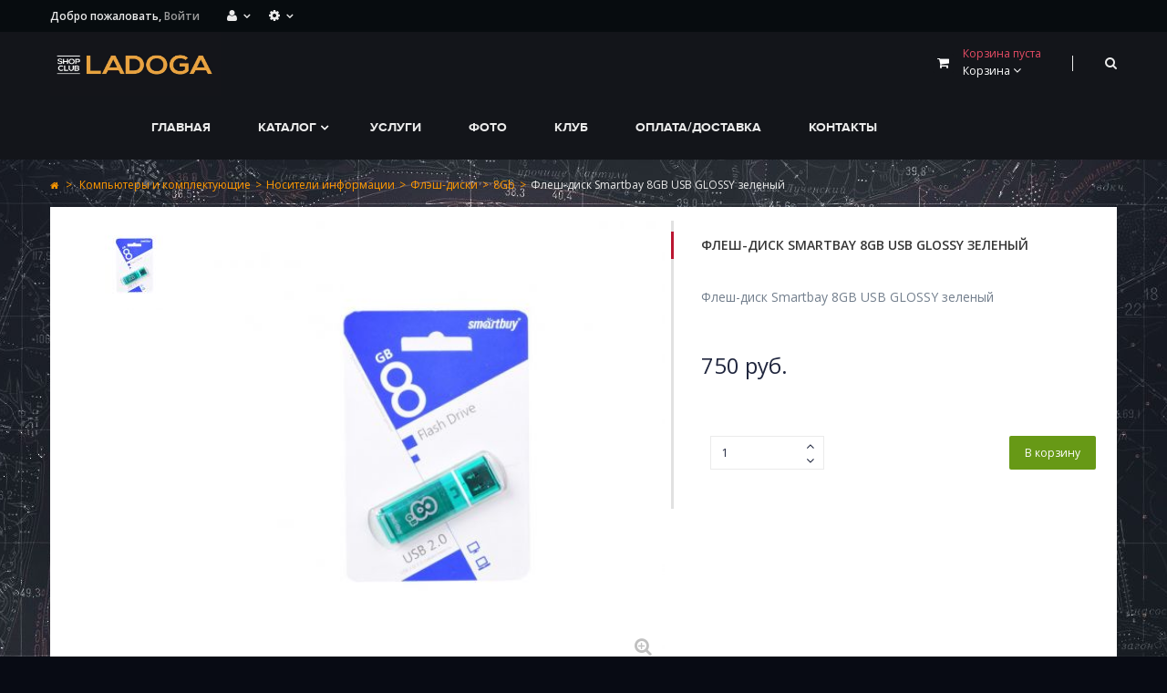

--- FILE ---
content_type: text/html; charset=utf-8
request_url: https://ladogashop.ru/8gb/580-flesh-diski-smartbay-v-sankt-peterburge.html
body_size: 17595
content:
<!DOCTYPE HTML>
<!--[if lt IE 7]> <html class="no-js lt-ie9 lt-ie8 lt-ie7" lang="ru-ru"><![endif]-->
<!--[if IE 7]><html class="no-js lt-ie9 lt-ie8 ie7" lang="ru-ru"><![endif]-->
<!--[if IE 8]><html class="no-js lt-ie9 ie8" lang="ru-ru"><![endif]-->
<!--[if gt IE 8]> <html class="no-js ie9" lang="ru-ru"><![endif]-->
<html lang="ru-ru"  class="default" >
	    
	<head>
		<meta charset="utf-8" />
		<title>Флеш-диски Smartbay в Санкт-Петербурге</title>
			<meta name="description" content="Флеш-диски Smartbay в Санкт-Петербурге, круглосуточно, 628-09-09" />
				<meta name="generator" content="PrestaShop" />
		<meta name="robots" content="index,follow" />
		<meta name="viewport" content="width=device-width, minimum-scale=0.25, maximum-scale=1.6, initial-scale=1.0" />		<meta name="apple-mobile-web-app-capable" content="yes" /> 
		<link rel="icon" type="image/vnd.microsoft.icon" href="/img/favicon.ico?1708162836" />
		<link rel="shortcut icon" type="image/x-icon" href="/img/favicon.ico?1708162836" />
            
					<link rel="stylesheet" href="/themes/leo_moonsun/css/global.css" type="text/css" media="all" />
				<link rel="stylesheet" href="/themes/leo_moonsun/css/autoload/uniform.default.css" type="text/css" media="all" />
				<link rel="stylesheet" href="/themes/leo_moonsun/css/product.css" type="text/css" media="all" />
				<link rel="stylesheet" href="/themes/leo_moonsun/css/print.css" type="text/css" media="print" />
				<link rel="stylesheet" href="/js/jquery/plugins/fancybox/jquery.fancybox.css" type="text/css" media="all" />
				<link rel="stylesheet" href="/js/jquery/plugins/bxslider/jquery.bxslider.css" type="text/css" media="all" />
				<link rel="stylesheet" href="/themes/leo_moonsun/css/modules/blockcart/blockcart.css" type="text/css" media="all" />
				<link rel="stylesheet" href="/themes/leo_moonsun/css/modules/blocklanguages/blocklanguages.css" type="text/css" media="all" />
				<link rel="stylesheet" href="/themes/leo_moonsun/css/modules/blocksearch/blocksearch.css" type="text/css" media="all" />
				<link rel="stylesheet" href="/js/jquery/plugins/autocomplete/jquery.autocomplete.css" type="text/css" media="all" />
				<link rel="stylesheet" href="/themes/leo_moonsun/css/product_list.css" type="text/css" media="all" />
				<link rel="stylesheet" href="/themes/leo_moonsun/css/modules/leomanagewidgets/assets/styles.css" type="text/css" media="all" />
				<link rel="stylesheet" href="/themes/leo_moonsun/css/modules/leomanagewidgets/assets/owl-carousel/owl.carousel.css" type="text/css" media="all" />
				<link rel="stylesheet" href="/themes/leo_moonsun/css/modules/leomanagewidgets/assets/owl-carousel/owl.theme.css" type="text/css" media="all" />
				<link rel="stylesheet" href="/modules/leomanagewidgets/assets/admin/animate.css" type="text/css" media="all" />
				<link rel="stylesheet" href="/themes/leo_moonsun/css/modules/blockuserinfo/blockuserinfo.css" type="text/css" media="all" />
				<link rel="stylesheet" href="/themes/leo_moonsun/css/modules/blockgrouptop/blockgrouptop.css" type="text/css" media="all" />
				<link rel="stylesheet" href="/modules/themeconfigurator/css/hooks.css" type="text/css" media="all" />
				<link rel="stylesheet" href="/themes/leo_moonsun/css/modules/blockwishlist/blockwishlist.css" type="text/css" media="all" />
				<link rel="stylesheet" href="/themes/leo_moonsun/css/modules/productcomments/productcomments.css" type="text/css" media="all" />
				<link rel="stylesheet" href="/modules/sendtoafriend/sendtoafriend.css" type="text/css" media="all" />
				<link rel="stylesheet" href="/themes/leo_moonsun/css/modules/blocktopmenu/css/blocktopmenu.css" type="text/css" media="all" />
				<link rel="stylesheet" href="/themes/leo_moonsun/css/modules/blocktopmenu/css/superfish-modified.css" type="text/css" media="all" />
				<link rel="stylesheet" href="/themes/leo_moonsun/css/modules/leomultiplestoredemo/access/style.css" type="text/css" media="all" />
				<link rel="stylesheet" href="/themes/leo_moonsun/css/modules/leomenusidebar/leomenusidebar.css" type="text/css" media="all" />
				<link rel="stylesheet" href="/themes/leo_moonsun/css/modules/leosliderlayer/css/typo.css" type="text/css" media="all" />
				<link rel="stylesheet" href="/themes/leo_moonsun/css/modules/leocustomajax/leocustomajax.css" type="text/css" media="all" />
				<link rel="stylesheet" href="/modules/fileuploads/views/css/jquery.dm-uploader.min.css" type="text/css" media="all" />
				<link rel="stylesheet" href="/modules/fileuploads/views/css/file-uploader.css" type="text/css" media="all" />
			
			<script type="text/javascript">
var CUSTOMIZE_TEXTFIELD = 1;
var FILE_UPLOAD_MESSAGE = '';
var FancyboxI18nClose = 'Закрыть';
var FancyboxI18nNext = 'Вперед';
var FancyboxI18nPrev = 'Назад';
var PS_CATALOG_MODE = false;
var added_to_wishlist = 'Добавил в свой список пожеланий.';
var ajax_allowed = true;
var ajaxsearch = true;
var allowBuyWhenOutOfStock = false;
var allow_up = '1';
var attribute_anchor_separator = '-';
var attributesCombinations = [];
var auto_upload = false;
var availableLaterValue = '';
var availableNowValue = '';
var baseDir = 'https://ladogashop.ru/';
var baseUri = 'https://ladogashop.ru/';
var blocksearch_type = 'top';
var bulk_upload = true;
var checkout_step = 0;
var confirm_report_message = 'Вы уверены, что хотите сообщить этот комментарий?';
var contentOnly = false;
var currency = {"id":3,"name":"\u0420\u0443\u0431\u043b\u044c","iso_code":"RUB","iso_code_num":"643","sign":"\u0440\u0443\u0431.","blank":"1","conversion_rate":"1.000000","deleted":"0","format":"2","decimals":"0","active":"1","prefix":"","suffix":" \u0440\u0443\u0431.","id_shop_list":null,"force_id":false};
var currencyBlank = 1;
var currencyFormat = 2;
var currencyRate = 1;
var currencySign = 'руб.';
var currentDate = '2026-01-25 22:46:03';
var customerGroupWithoutTax = true;
var customizationFields = false;
var customizationId = null;
var customizationIdMessage = 'Настройка #';
var default_eco_tax = 0;
var delete_txt = 'Удалять';
var description_required = false;
var displayList = false;
var displayPrice = 1;
var dnd = true;
var doesntExist = 'Данная модификация отсутствует. Пожалуйста, выберите другую.';
var doesntExistNoMore = 'Этого товара нет в наличии';
var doesntExistNoMoreBut = 'с указанными характеристиками, выберите другие';
var ecotaxTax_rate = 0;
var errors_labels = {"title":"\u041d\u0430\u0437\u0432\u0430\u043d\u0438\u0435 \u043e\u0431\u044f\u0437\u0430\u0442\u0435\u043b\u044c\u043d\u043e","description":"\u041e\u043f\u0438\u0441\u0430\u043d\u0438\u0435 \u043e\u0431\u044f\u0437\u0430\u0442\u0435\u043b\u044c\u043d\u043e","invalid_file":"\u041d\u0435\u0432\u0435\u0440\u043d\u044b\u0439 \u0444\u0430\u0439\u043b.","size_error":"\u0424\u0430\u0439\u043b \u043d\u0435 \u0434\u043e\u0431\u0430\u0432\u043b\u0435\u043d: \u043b\u0438\u043c\u0438\u0442 \u0440\u0430\u0437\u043c\u0435\u0440\u0430"};
var fieldRequired = 'Пожалуйста заполните все требуемые поля, затем сохраните модификацию.';
var file_ext = 'doc,docx,dwg,jpeg,jpg,pdf,png';
var file_preview = true;
var freeProductTranslation = 'Бесплатно!';
var freeShippingTranslation = 'Бесплатная доставка!';
var fu_page = 'product';
var generated_date = 1769370363;
var global_start = true;
var groupReduction = 0;
var hasDeliveryAddress = false;
var idDefaultImage = 2517;
var id_lang = 7;
var id_order = 0;
var id_product = 580;
var img_dir = 'https://ladogashop.ru/themes/leo_moonsun/img/';
var img_folder = 'https://ladogashop.ru/modules/fileuploads/views/img/types/32x32/';
var img_prod_dir = 'https://ladogashop.ru/img/p/';
var img_ps_dir = 'https://ladogashop.ru/img/';
var instantsearch = true;
var isGuest = 0;
var isLogged = 0;
var isMobile = false;
var jqZoomEnabled = false;
var labels = {"upload_files":"\u0417\u0430\u0433\u0440\u0443\u0437\u0438\u0442\u044c \u0444\u0430\u0439\u043b(\u044b)","waiting":"\u041e\u0436\u0438\u0434\u0430\u043d\u0438\u0435 \u0437\u0430\u0433\u0440\u0443\u0437\u043a\u0438","uploading":"\u0417\u0430\u0433\u0440\u0443\u0437\u043a\u0430","complete":"\u0417\u0430\u0433\u0440\u0443\u0436\u0435\u043d\u043e","cancel":"\u041e\u0442\u043c\u0435\u043d\u0435\u043d\u043e","retry":"\u041f\u043e\u0432\u0442\u043e\u0440","conf_delete_text":"\u0423\u0434\u0430\u043b\u0438\u0442\u044c \u0444\u0430\u0439\u043b?"};
var loggin_required = 'Вы должны войти в систему для управления своим списком пожеланий.';
var mandatory_files = 0;
var maxQuantityToAllowDisplayOfLastQuantityMessage = 0;
var minimalQuantity = 1;
var moderation_active = true;
var myaccount_allow_up = '0';
var mywishlist_url = 'https://ladogashop.ru/module/blockwishlist/mywishlist';
var noTaxForThisProduct = true;
var onCart = true;
var onPayment = true;
var oosHookJsCodeFunctions = [];
var order_step = 'https://ladogashop.ru/order?step=';
var page_name = 'product';
var priceDisplayMethod = 1;
var priceDisplayPrecision = 0;
var productAvailableForOrder = true;
var productBasePriceTaxExcl = 750;
var productBasePriceTaxExcluded = 750;
var productBasePriceTaxIncl = 750;
var productHasAttributes = false;
var productPrice = 750;
var productPriceTaxExcluded = 750;
var productPriceTaxIncluded = 750;
var productPriceWithoutReduction = 750;
var productReference = '';
var productShowPrice = true;
var productUnitPriceRatio = 0;
var product_fileButtonHtml = 'Выберите файл';
var product_fileDefaultHtml = 'Файлы не выбраны';
var product_specific_price = [];
var productcomment_added = 'Ваш комментарий был добавлен!';
var productcomment_added_moderation = 'Были добавлены Ваш комментарий опубликован и будет доступна после утверждения модератором';
var productcomment_ok = 'ХОРОШО';
var productcomment_title = 'Новый комментарий';
var productcomments_controller_url = 'https://ladogashop.ru/module/productcomments/default';
var productcomments_url_rewrite = true;
var ps_new = false;
var quantitiesDisplayAllowed = false;
var quantityAvailable = 0;
var quickView = false;
var reduction_percent = 0;
var reduction_price = 0;
var removingLinkText = 'Убрать товар из корзины';
var roundMode = 2;
var search_url = 'https://ladogashop.ru/search';
var secure_key = 'a9d2a3fa625738a0efedfafc3664f852';
var specific_currency = false;
var specific_price = 0;
var static_token = '72e9875f07ed54d7bdbb76f8aac3d52a';
var stf_msg_error = 'Ваш адрес электронной почты не может быть отправлено. Пожалуйста, проверьте адрес электронной почты и повторите попытку.';
var stf_msg_required = 'Вы не заполнили поля обязательные для заполнения';
var stf_msg_success = 'Ваш адрес электронной почты был успешно отправлен';
var stf_msg_title = 'Отправить другу';
var stf_secure_key = 'd3ff544f1a931894f5068e80f65cfd90';
var stock_management = 1;
var taxRate = 0;
var title_required = false;
var toBeDetermined = 'Определить';
var token = '72e9875f07ed54d7bdbb76f8aac3d52a';
var up_file_size = 5;
var upload_url = 'https://ladogashop.ru/uploads?ajax=1';
var uploading_in_progress = 'Пожалуйста подождите...';
var usingSecureMode = true;
var wishlistProductsIds = false;
</script>

					<script type="text/javascript" src="/js/jquery/jquery-1.11.0.min.js"></script>
					<script type="text/javascript" src="/js/jquery/jquery-migrate-1.2.1.min.js"></script>
					<script type="text/javascript" src="/js/jquery/plugins/jquery.easing.js"></script>
					<script type="text/javascript" src="/js/tools.js"></script>
					<script type="text/javascript" src="/themes/leo_moonsun/js/global.js"></script>
					<script type="text/javascript" src="/themes/leo_moonsun/js/autoload/10-bootstrap.min.js"></script>
					<script type="text/javascript" src="/themes/leo_moonsun/js/autoload/15-jquery.total-storage.min.js"></script>
					<script type="text/javascript" src="/themes/leo_moonsun/js/autoload/15-jquery.uniform-modified.js"></script>
					<script type="text/javascript" src="/js/jquery/plugins/fancybox/jquery.fancybox.js"></script>
					<script type="text/javascript" src="/js/jquery/plugins/jquery.idTabs.js"></script>
					<script type="text/javascript" src="/js/jquery/plugins/jquery.scrollTo.js"></script>
					<script type="text/javascript" src="/js/jquery/plugins/jquery.serialScroll.js"></script>
					<script type="text/javascript" src="/js/jquery/plugins/bxslider/jquery.bxslider.js"></script>
					<script type="text/javascript" src="/themes/leo_moonsun/js/product.js"></script>
					<script type="text/javascript" src="/themes/leo_moonsun/js/modules/blockcart/ajax-cart.js"></script>
					<script type="text/javascript" src="/js/jquery/plugins/autocomplete/jquery.autocomplete.js"></script>
					<script type="text/javascript" src="/themes/leo_moonsun/js/modules/blocksearch/blocksearch.js"></script>
					<script type="text/javascript" src="/modules/leomanagewidgets/assets/owl-carousel/owl.carousel.js"></script>
					<script type="text/javascript" src="/modules/leomanagewidgets/assets/script.js"></script>
					<script type="text/javascript" src="/modules/leomanagewidgets/assets/admin/waypoints.min.js"></script>
					<script type="text/javascript" src="/themes/leo_moonsun/js/modules/blockwishlist/js/ajax-wishlist.js"></script>
					<script type="text/javascript" src="/modules/productcomments/js/jquery.rating.pack.js"></script>
					<script type="text/javascript" src="/themes/leo_moonsun/js/modules/sendtoafriend/sendtoafriend.js"></script>
					<script type="text/javascript" src="/themes/leo_moonsun/js/modules/blocktopmenu/js/hoverIntent.js"></script>
					<script type="text/javascript" src="/themes/leo_moonsun/js/modules/blocktopmenu/js/superfish-modified.js"></script>
					<script type="text/javascript" src="/themes/leo_moonsun/js/modules/blocktopmenu/js/blocktopmenu.js"></script>
					<script type="text/javascript" src="/modules/leomultiplestoredemo/access/script.js"></script>
					<script type="text/javascript" src="/modules/leosliderlayer/js/jquery.themepunch.enablelog.js"></script>
					<script type="text/javascript" src="/modules/leosliderlayer/js/jquery.themepunch.revolution.js"></script>
					<script type="text/javascript" src="/modules/leosliderlayer/js/jquery.themepunch.tools.min.js"></script>
					<script type="text/javascript" src="/themes/leo_moonsun/js/modules/leocustomajax/leocustomajax.js"></script>
					<script type="text/javascript" src="/modules/leocustomajax/countdown.js"></script>
					<script type="text/javascript" src="/modules/fileuploads/views/js/jquery.dm-uploader.min.js"></script>
					<script type="text/javascript" src="/modules/fileuploads/views/js/upload-config.js"></script>
					<script type="text/javascript" src="/modules/dfeaturecombination/views/js/front.js"></script>
					<script type="text/javascript" src="/modules/productcomments/js/jquery.textareaCounter.plugin.js"></script>
					<script type="text/javascript" src="/themes/leo_moonsun/js/modules/productcomments/js/productcomments.js"></script>
						<link rel="stylesheet" type="text/css" href="https://ladogashop.ru/themes/leo_moonsun/css/responsive.css"/>
			<link rel="stylesheet" type="text/css" href="https://ladogashop.ru/themes/leo_moonsun/css/font-awesome.min.css"/>
		
<script type="text/javascript">
	var leoOption = {
		productNumber:0,
		productInfo:0,
		productTran:1,
		productCdown: 1,
		productColor: 0,
	}
    $(document).ready(function(){	
		var leoCustomAjax = new $.LeoCustomAjax();
        leoCustomAjax.processAjax();
    });
</script>

        	        	<link rel="stylesheet" href="/themes/leo_moonsun/css/customize/test33.css" type="text/css" media="all" />
                				        
		        
			<link rel="stylesheet" href="https://fonts.googleapis.com/css?family=Open+Sans:400,600&amp;subset=latin,latin-ext,cyrillic,cyrillic-ext" type="text/css" media="all" />
		<link rel="stylesheet" type="text/css" href="https://ladogashop.ru/themes/leo_moonsun/css/fonts.css"/>
    <!-- Yandex.Metrika counter -->

<script type="text/javascript" >
(function(m,e,t,r,i,k,a){m[i]=m[i]||function(){(m[i].a=m[i].a||[]).push(arguments)};
m[i].l=1*new Date();k=e.createElement(t),a=e.getElementsByTagName(t)[0],k.async=1,k.src=r,a.parentNode.insertBefore(k,a)})
(window, document, "script", "https://mc.yandex.ru/metrika/tag.js", "ym");

ym(58646248, "init", {
clickmap:true,
trackLinks:true,
accurateTrackBounce:true
});
</script>
<noscript><div><img src="https://mc.yandex.ru/watch/58646248" style="position:absolute; left:-9999px;" alt="" /></div></noscript>

<!-- /Yandex.Metrika counter -->
	</head>
	<body id="product" class="product product-580 product-flesh-disk-smartbay-8gb-usb-glossy-zelenyj category-239 category-8gb hide-left-column lang_ru fullwidth classic double-menu">
								<section id="page" data-column="col-xs-12 col-sm-6 col-md-2-4" data-type="grid">
			<!-- Header -->
			<header id="header">
				<section class="header-container">
					<div id="topbar">
						<div class="banner">
							<div class="container">
								<div class="row">
									
								</div>
							</div>
						</div>
						<div class="nav">
							<div class="container">
								<nav><div class="welcome hidden-sm hidden-xs pull-left">
	<span>Добро пожаловать, </span>
			<a href="https://ladogashop.ru/my-account" rel="nofollow" title="Войдите в свой аккаунт">
			Войти
		</a>
	</div>
<!-- Block user information module NAV  -->
<div class="header_user_info btn-group pull-left">
	<div data-toggle="dropdown" class="dropdown-toggle">
		<i class="fa fa-user"></i>
	</div>	
	<ul class="links quick-setting dropdown-menu">
				<li class="first">
			<a class="login" href="https://ladogashop.ru/my-account" rel="nofollow" title="Войдите в свой аккаунт">
				<i class="fa fa-unlock-alt"></i>Войти в систему
			</a>
		</li>
				<li>
			<a href="https://ladogashop.ru/my-account" title="Личный кабинет">	<i class="fa fa-user"></i>Личный кабинет
			</a>
		</li>
		<li>
			<a id="wishlist-total" href="https://ladogashop.ru/module/blockwishlist/mywishlist" title="Мои списки пожеланий">
				<i class="fa fa-heart"></i>Список пожеланий
			</a>
		<!--</li>
			<li class="last">
			<a href="https://ladogashop.ru/order" title="Корзина">
				<i class="fa fa-share"></i>Корзина
			</a>
		</li>-->
		<li>
			<a class="last" href="https://ladogashop.ru/order" title="Корзина" rel="nofollow">
				<i class="fa fa-shopping-cart"></i>Корзина
			</a>
		</li>
	</ul>
</div>	<!-- Block languages module -->
	<div class="btn-group">
		<div data-toggle="dropdown" class="dropdown-toggle">
			<i class="fa fa-cog"></i>
		</div>
		<div class="quick-setting dropdown-menu">
			<div id="languages-block-top" class="languages-block">
				<ul id="first-languages" class="languages-block_ul">
											<li class="selected">
														<span><img src="https://ladogashop.ru/img/l/7.jpg" alt="ru" width="16" height="11" />&nbsp;Russian</span>
												</li>
									</ul>
			</div>
		</div>	
	</div>
			
<!-- /Block languages module -->
</nav>
							</div>
						</div>
					</div>
					<div id="header-main">
						<div class="container">
							<div class="header-wrap">
								<div class="row">
									<div class="header-left col-xs-6 col-sm-9-6 col-md-9-6 col-lg-9-6">
										<div id="header_logo" class="col-xs-12 col-sm-4 col-md-2-4 col-lg-2-4">
										<a href="https://ladogashop.ru/" title="LADOGA">
													<img class="logo img-responsive" src="https://ladogashop.ru/img/red-smart-tactical-logo-1594837533.jpg" alt="LADOGA" width="1213" height="510"/>
											</a>
										</div>
																				<div id="leo-megamenu" class="clearfix">
											<nav id="cavas_menu"  class="sf-contener leo-megamenu">
    <div class="" role="navigation">
    <!-- Brand and toggle get grouped for better mobile display -->
        <div class="navbar-header">
            <button type="button" class="navbar-toggle btn-outline-inverse" data-toggle="collapse" data-target=".navbar-ex1-collapse">
                <span class="sr-only">Переключить навигации</span>
                <span class="fa fa-bars"></span>
            </button>
        </div>
        <!-- Collect the nav links, forms, and other content for toggling -->
        <div id="leo-top-menu" class="collapse navbar-collapse navbar-ex1-collapse">
            <ul class="nav navbar-nav megamenu"><li class="" >
						<a href="https://ladogashop.ru/index.php" target="_self" class="has-category"><span class="menu-title">Главная</span></a></li><li class=" parent dropdown aligned-fullwidth " >
                    <a href="https://ladogashop.ru/#" class="dropdown-toggle has-category" data-toggle="dropdown" target="_self"><span class="menu-title">Каталог</span><b class="caret"></b></a><div class="dropdown-sub dropdown-menu"  ><div class="dropdown-menu-inner"><div class="row"><div class="mega-col col-sm-3" > <div class="mega-col-inner "><div class="leo-widget">
<div class="widget-html">
		<div class="widget-inner">
		<ul class="menu">
<li><a href="/141-kancelyarskie-tovary"><strong>КАНЦЕЛЯРСКИЕ ТОВАРЫ</strong></a></li>
<li><a href="/142-papki-dlya-diplomnykh-rabot">Папки для ВКР и Дипломных работ</a></li>
<li><a href="/143-pismennye-prinadlezhnosti"><strong>ПИСЬМЕННЫЕ ПРИНАДЛЕЖНОСТИ</strong></a></li>
<li><a href="/215-flomastery"><strong></strong>Фломастеры</a></li>
<li><a href="/144-tetradi"><strong></strong>Тетради</a></li>
<li><a href="/145-kalkulyatory">Калькуляторы</a></li>
<li><a href="/147-bumaga-dlya-ofisnoj-tekhniki">Бумага для офисной техники</a></li>
<li><a href="/154-tubusy">Тубусы</a></li>
<li><a href="/155-steplery-i-antisteplery">Степлеры и антистеплеры</a></li>
<li><a href="/156-papki">Папки</a></li>
<li><a href="/157-nozhnicy-i-kancelyarskie-nozhi">Ножницы и канцелярские ножи</a></li>
<li><a href="/158-nastolnye-nabory">Настольные наборы</a></li>
<li><a href="/159-korrektory">Корректоры</a></li>
<li><a href="/160-klejkie-lenty">Клейкие ленты</a></li>
<li><a href="/161-klej">Клей</a></li>
<li><a href="/162-ezhednevniki">Ежедневники</a></li>
<li><a href="/163-dyrokoly">Дыроколы</a></li>
<li><a href="/164-bumaga-po-shtuchno">Бумага по штучно</a></li>
<li><a href="/165-albomy">Альбомы</a></li>
<li><a href="/166-bejdzhi-i-aksessuary">Бейджи аксессуары</a></li>
<li><a href="/214-tovary-dlya-tvorchestva">Товары для творчества</a></li>
<li><a href="/268-oblozhki-dlya-dokumentov">Обложки для документов</a></li>
</ul>
	</div>
</div>
</div></div></div><div class="mega-col col-sm-3" > <div class="mega-col-inner "><div class="leo-widget">
<div class="widget-html">
		<div class="widget-inner">
		<ul class="menu">
<ul class="menu">
<li><strong><a href="/149-kompyutery-i-komplektuyusshie">КОМПЬЮТЕРЫ И КОМПЛЕКТУЮЩИЕ</a></strong></li>
<li><a href="/235-noutbuki">Ноутбуки</a></li>
<li><a href="/217-monobloki">Моноблоки</a></li>
<li><a href="/216-gotovyve-kompyutery">Готовые компьютеры</a></li>
<li><a href="/193-web-kamery">Web-камеры</a></li>
<li><a href="/150-nositeli-informacii">Носители информации</a></li>
<li><a href="/167-nastolnaya-periferiya">Настольная периферия</a></li>
<li><a href="/168-raskhodnye-materialy-dlya-orgtekhniki">Расходные материалы для оргтехники</a></li>
<li><a href="/181-kartridzhi">Картриджи</a></li>
<li><a href="/169-setevye-filtry">Сетевые фильтры</a></li>
<li><a href="/170-kabeli-i-perekhodniki">Кабели и переходники</a></li>
<li><a href="/148-telefony-i-gadzhety"><strong>ТЕЛЕФОНЫ И ГАДЖЕТЫ</strong></a></li>
<li><a href="/171-uslugi"><strong>УСЛУГИ</strong></a></li>
<li><a href="/172-foto-na-dokumenty">Фото на документы</a></li>
<li><a href="/173-laminaciya">Ламинация</a></li>
<li><a href="/174-pechat-na-plotnoj-bumage">Печать на плотной бумаге</a></li>
<li><a href="/180-batarejki-i-elementy-pitaniya"><strong>БАТАРЕЙКИ И ЭЛЕМЕНТЫ ПИТАНИЯ</strong></a></li>
<li><a href="/177-avto-i-velo-aksessuary"><strong>Держатели для смартфонов</strong></a></li>
<li><a href="/187-batarejki-i-elementy-pitaniya"><strong>АНТИСЕПТИКИ И ПЕРЧАТКИ</strong></a></li>
</ul>
</ul>
	</div>
</div>
</div></div></div><div class="mega-col col-sm-4" > <div class="mega-col-inner "><div class="leo-widget">
<div class="widget-html">
		<div class="widget-inner">
		<ul class="menu">
<ul class="menu">
<li><strong><a href="/236-stellazhi">МЕБЕЛЬ</a></strong></li>
</ul>
</ul>
	</div>
</div>
</div></div></div></div></div></div></li><li class="" >
						<a href="https://ladogashop.ru/content/12-uslugi-foto-kopi-centra" target="_self" class="has-category"><span class="menu-title">Услуги</span></a></li><li class="" >
						<a href="https://ladogashop.ru/content/14-srochnoe-foto-na-dokumenty-24-chasa" target="_self" class="has-category"><span class="menu-title">Фото</span></a></li><li class="" >
						<a href="https://ladogashop.ru/content/13-kompyuternyj-klub-ladoga-24-chasa" target="_self" class="has-category"><span class="menu-title">Клуб</span></a></li><li class="" >
						<a href="https://ladogashop.ru/content/1-dostavka" target="_self" class="has-category"><span class="menu-title">Оплата/доставка</span></a></li><li class="" >
						<a href="https://ladogashop.ru/content/6-contacts" target="_self" class="has-category"><span class="menu-title">Контакты</span></a></li></ul>
        </div>
    </div>
</nav>

<script type="text/javascript">
// <![CDATA[
	var current_link = "http://ladogashop.ru/";
	//alert(request);
    var currentURL = window.location;
    currentURL = String(currentURL);
    currentURL = currentURL.replace("https://","").replace("http://","").replace("www.","").replace( /#\w*/, "" );
    current_link = current_link.replace("https://","").replace("http://","").replace("www.","");
    isHomeMenu = 0;
    if($("body").attr("id")=="index") isHomeMenu = 1;
    $(".megamenu > li > a").each(function() {
        menuURL = $(this).attr("href").replace("https://","").replace("http://","").replace("www.","").replace( /#\w*/, "" );
		if( (currentURL == menuURL) || (currentURL.replace(current_link,"") == menuURL) || isHomeMenu){
			$(this).parent().addClass("active");
            return false;
		}
    });
// ]]>
</script>
<script type="text/javascript">
    (function($) {
        $.fn.OffCavasmenu = function(opts) {
            // default configuration
            var config = $.extend({}, {
                opt1: null,
                text_warning_select: "Пожалуйста выберите один убрать?",
                text_confirm_remove: "Вы уверены, что удалить строку нижнего колонтитула?",
                JSON: null
            }, opts);
            // main function
            // initialize every element
            this.each(function() {
                var $btn = $('#cavas_menu .navbar-toggle');
                var $nav = null;
                if (!$btn.length)
                    return;
                var $nav = $('<section id="off-canvas-nav" class="leo-megamenu"><nav class="offcanvas-mainnav" ><div id="off-canvas-button"><span class="off-canvas-nav"></span>Меню</div></nav></sections>');
                var $menucontent = $($btn.data('target')).find('.megamenu').clone();
                $("body").append($nav);
                $("#off-canvas-nav .offcanvas-mainnav").append($menucontent);
                $("#off-canvas-nav .offcanvas-mainnav").css('min-height',$(window).height()+30+"px");
                $("html").addClass ("off-canvas");
                $("#off-canvas-button").click( function(){
                        $btn.click();	
                } );
                $btn.toggle(function() {
                    $("body").removeClass("off-canvas-inactive").addClass("off-canvas-active");
                }, function() {
                    $("body").removeClass("off-canvas-active").addClass("off-canvas-inactive");
                });
            });
            return this;
        }
    })(jQuery);
    $(document).ready(function() {
        jQuery("#cavas_menu").OffCavasmenu();
        $('#cavas_menu .navbar-toggle').click(function() {
            $('body,html').animate({
                scrollTop: 0
            }, 0);
            return false;
        });
    });
    $(document.body).on('click', '[data-toggle="dropdown"]' ,function(){
        if(!$(this).parent().hasClass('open') && this.href && this.href != '#'){
            window.location.href = this.href;
        }
    });
</script>

										</div>
									 
									</div>
									<div class="header-right">
										<!-- Block search module TOP -->
<script type="text/javascript">
	$(document).ready( function(){
	  	var content = $('#searchbox');
		$('#search_button', this ).click( function(e){
			e.stopPropagation();
			content.toggleClass("show");
		});
		$('#searchbox').click(function(e){
		    e.stopPropagation();
		});
		$(document).click(function(){
		    content.removeClass("show");
		});
	});
</script>
<!-- Block search module TOP -->
<div id="search_block_top" class="">
	<a id="search_button" title="Search">
		<i class="fa fa-search"></i>
	</a>
	<form id="searchbox" method="get" action="//ladogashop.ru/search" >
		<div class="input-group">
			<input type="hidden" name="controller" value="search" />
			<input type="hidden" name="orderby" value="position" />
			<input type="hidden" name="orderway" value="desc" />
			<input class="search_query form-control" type="text" id="search_query_top" name="search_query" placeholder="Поиск" value="" />
			<span class="input-group-btn">
				<button type="submit" name="submit_search" class="btn btn-outline-inverse">
				<span class="button-search fa fa-search"><span class="unvisible">Поиск</span></span>
			</button></span>
		</div>
	</form>
</div>
<!-- /Block search module TOP --><!-- MODULE Block cart -->
<div class="blockcart_top clearfix">
	<div id="cart" class="shopping_cart">
		<div class="media heading">
			<a href="https://ladogashop.ru/order" title="Смотреть Мою корзину" rel="nofollow">
				<div class="title-cart pull-left btn-outline-inverse">
					<span class="fa fa-shopping-cart "></span>
				</div>
				<div class="cart-inner media-body">
					<span class="ajax_cart_quantity unvisible">0&nbsp;</span>
					<span class="ajax_cart_product_txt unvisible">товар</span>
					<span class="ajax_cart_product_txt_s unvisible">товар (ов)</span>
					<span class="ajax_cart_no_product">Корзина пуста</span>
										<span class="ajax_cart_total unvisible">
											</span>
										<h4>Корзина <i class="fa fa-angle-down"></i></h4>
				</div>
			</a>
		</div>



					<div class="cart_block block exclusive">
				<div class="block_content">
					<!-- block list of products -->
					<div class="cart_block_list">
												<p class="cart_block_no_products">
							Нет товаров
						</p>
												<div class="cart-prices">
							<div class="cart-prices-line first-line">
								<span class="price cart_block_shipping_cost ajax_cart_shipping_cost unvisible">
																			 Определить																	</span>
								<span class="unvisible">
									Доставка
								</span>
							</div>
																					<div class="cart-prices-line last-line">
								<span class="price cart_block_total ajax_block_cart_total">0 руб.</span>
								<span class="price">Итого:</span>
							</div>
													</div>
						<p class="cart-buttons clearfix">
							<a id="button_order_cart" class="btn btn-warning button-medium button button-small pull-right" href="https://ladogashop.ru/order" title="Оформить" rel="nofollow">
								<span>
									Оформить
								</span>
							</a>
						</p>
					</div>
				</div>
			</div><!-- .cart_block -->
			</div>
</div>

	<div id="layer_cart">
		<div class="layer_cart_content clearfix">
			<p>
				Товар успешно добавлен в Вашу корзину
			</p>
			<div class="qty_layer_cart">
				<!-- Plural Case [both cases are needed because page may be updated in Javascript] -->
				<span class="ajax_cart_product_txt_s  unvisible">
					Товаров в корзине: <span class="ajax_cart_quantity">0</span>.
				</span>
				<!-- Singular Case [both cases are needed because page may be updated in Javascript] -->
				<span class="ajax_cart_product_txt ">
					1 товар в вашей корзине.
				</span>
			</div>
			<div class="layer_cart_product col-xs-12 col-md-6">
				<span class="cross" title="Закрыть окно"></span>
				<div class="product-image-container layer_cart_img col-xs-12 col-md-6">
				</div>
				<div class="layer_cart_product_info col-xs-12 col-md-6">
					<span id="layer_cart_product_title" class="product-name"></span>
					<span id="layer_cart_product_attributes"></span>
					<div>
						<strong class="dark">Количество</strong>
						<span id="layer_cart_product_quantity"></span>
					</div>
					<div>
						<strong class="dark">Итого:</strong>
						<span id="layer_cart_product_price"></span>
					</div>
				</div>
			</div>
			<div class="layer_cart_cart col-xs-12 col-md-6">
				<div class="layer_cart_row">
					<strong class="dark">
						Всего товаров
											</strong>
					<span class="ajax_block_products_total">
											</span>
				</div>
	
								<div class="layer_cart_row">
					<strong class="dark unvisible">
						Всего доставка 					</strong>
					<span class="ajax_cart_shipping_cost unvisible">
													 Определить											</span>
				</div>
								<div class="layer_cart_row">	
					<strong class="dark">
						Итого:
											</strong>
					<span class="ajax_block_cart_total">
											</span>
				</div>
			</div>
			<div class="row">
				<div class="col-xs-12 col-md-12">
					<div class="button-container">	
						<span class="continue btn btn-outline-inverse" title="Продолжить покупки">
							<span>
								Продолжить покупки
							</span>
						</span>
						<a class="btn btn-warning button pull-right"	href="https://ladogashop.ru/order" title="Перейти к оформлению заказа" rel="nofollow">
							<span>
								Перейти к оформлению заказа
							</span>
						</a>	
					</div>
				</div>
			</div>
		</div>
		<div class="crossseling"></div>
	</div> <!-- #layer_cart -->
	<div class="layer_cart_overlay"></div>

<!-- /MODULE Block cart -->									</div>
								</div>
							</div>
						</div>
					</div>
				</section>
			</header>
						<section id="breadcrumb">
				<div class="container">
									<div id="breadcrumb" class="clearfix">			
						
<!-- Breadcrumb -->
<div class="breadcrumb clearfix">
	<a class="home" href="https://ladogashop.ru/" title="Вернуться на главную"><i class="fa fa-home"></i></a>
			<span class="navigation-pipe">&gt;</span>
					<span class="navigation_page"><span itemscope itemtype="http://data-vocabulary.org/Breadcrumb"><a itemprop="url" href="https://ladogashop.ru/149-kompyutery-i-komplektuyusshie" title="Компьютеры и комплектующие" ><span itemprop="title">Компьютеры и комплектующие</span></a></span><span class="navigation-pipe">></span><span itemscope itemtype="http://data-vocabulary.org/Breadcrumb"><a itemprop="url" href="https://ladogashop.ru/150-nositeli-informacii" title="Носители информации" ><span itemprop="title">Носители информации</span></a></span><span class="navigation-pipe">></span><span itemscope itemtype="http://data-vocabulary.org/Breadcrumb"><a itemprop="url" href="https://ladogashop.ru/178-flesh-diski" title="Флэш-диски" ><span itemprop="title">Флэш-диски</span></a></span><span class="navigation-pipe">></span><span itemscope itemtype="http://data-vocabulary.org/Breadcrumb"><a itemprop="url" href="https://ladogashop.ru/239-8gb" title="8Gb" ><span itemprop="title">8Gb</span></a></span><span class="navigation-pipe">></span>Флеш-диск Smartbay 8GB USB GLOSSY зеленый</span>
			</div>
<!-- /Breadcrumb -->			
					</div>
								</div>
			</section>
			<!-- Content -->
			<section id="columns" class="columns-container">
				<div class="container">
					<div class="row">
						<div id="top_column" class="center_column col-xs-12 col-sm-12 col-md-12">
							
						</div>
					</div>
					<div class="row">
                                                
                         
                                                  						<!-- Center -->
<section id="center_column" class="col-sm-12 col-md-12">  
				

								<div class="primary_block" itemscope itemtype="http://schema.org/Product">
		<meta itemprop="url" content="https://ladogashop.ru/8gb/580-flesh-diski-smartbay-v-sankt-peterburge.html">
		<div class="row">
							<div class="container">
					<div class="top-hr"></div>
				</div>
														<!-- left infos-->  
			<div class="pb-left-column col-xs-12 col-sm-7">
				<!-- product img-->        
				<div id="image-block" class="clearfix">
					<div class="p-label">
																	</div>
											<span id="view_full_size">
														<img id="bigpic" itemprop="image" src="https://ladogashop.ru/2517-large_default/flesh-disk-smartbay-8gb-usb-glossy-zelenyj.jpg" title="Флеш-диск Smartbay 8GB USB GLOSSY зеленый" alt="Флеш-диск Smartbay 8GB USB GLOSSY зеленый" width="458" height="458"/>
																	<span class="span_link no-print status-enable"></span>
																					</span>
									</div> <!-- end image-block -->
									<!-- thumbnails -->
					<div id="views_block" class="clearfix ">
						<!-- start thumbs_list -->
						<ul id="thumbs_list">
																																																						<li id="thumbnail_2517" class="thumb_item last">
									<a  href="https://ladogashop.ru/2517-thickbox_default/flesh-disk-smartbay-8gb-usb-glossy-zelenyj.jpg"	data-fancybox-group="other-views" class="fancybox shown" title="Флеш-диск Smartbay 8GB USB GLOSSY зеленый">
										<img class="img-responsive" id="thumb_2517" src="https://ladogashop.ru/2517-small_default/flesh-disk-smartbay-8gb-usb-glossy-zelenyj.jpg" alt="Флеш-диск Smartbay 8GB USB GLOSSY зеленый" title="Флеш-диск Smartbay 8GB USB GLOSSY зеленый" itemprop="image" />
									</a>
								</li>
																			</ul><!-- end thumbs_list -->
											</div> <!-- end views-block -->
					<!-- end thumbnails -->
											</div> <!-- end pb-left-column -->
			<!-- end left infos--> 
			<!-- center infos -->
			<div class="pb-right-column col-xs-12 col-sm-5">
							<h1 itemprop="name">Флеш-диск Smartbay 8GB USB GLOSSY зеленый</h1>
				 
<!--  /Module ProductComments -->				
									<div id="short_description_block">
													<div id="short_description_content" class="rte align_justify" itemprop="description"><p>Флеш-диск Smartbay 8GB USB GLOSSY зеленый</p></div>
						
					
											</div> <!-- end short_description_block -->
											<!-- availability or doesntExist -->
			<p id="availability_statut" style="display: none;">
						
				<span id="availability_value" class="label label-success"></span>
			</p>
												<p class="warning_inline" id="last_quantities" style="display: none" >Внимание: ограниченное количество товара в наличии!</p>
								<p id="availability_date" style="display: none;">
					<span id="availability_date_label">Будет доступен:</span>
				<span id="availability_date_value"></span>
				</p>
				<!-- Out of stock hook -->
				<div id="oosHook" style="display: none;">
					
				</div>

			
								<!-- add to cart form-->
				<form id="buy_block" action="https://ladogashop.ru/cart" method="post">
					<!-- hidden datas -->
					<p class="hidden">
						<input type="hidden" name="token" value="72e9875f07ed54d7bdbb76f8aac3d52a" />
						<input type="hidden" name="id_product" value="580" id="product_page_product_id" />
						<input type="hidden" name="add" value="1" />
						<input type="hidden" name="id_product_attribute" id="idCombination" value="" />
					</p>
					<div class="box-info-product">
													<!-- prices -->
							<div class="content_price clearfix">
								<p id="old_price" class="hidden"><span id="old_price_display"></span></p>
								<p id="reduction_percent"  style="display:none;"><span id="reduction_percent_display"></span>
								</p>
								<p id="reduction_amount"  style="display:none"><span id="reduction_amount_display"></span>
								</p>
																<span class="price" itemprop="offers" itemscope itemtype="http://schema.org/Offer">
									<link itemprop="availability" href="http://schema.org/InStock"/>																			<span id="our_price_display" class="price" itemprop="price" content="750">750 руб.</span>
																				<meta itemprop="priceCurrency" content="RUB" />
										
																	
								</span>
							</div> <!-- end prices -->
																											 
						
                        
						<div class="clear"></div>
						<div class="product_attributes clearfix">
														<!-- quantity wanted -->
							<!-- minimal quantity wanted -->
							<p id="minimal_quantity_wanted_p" style="display: none;">
								Данный товар не продается по одной единице. Вы должны выбрать по крайней мере <b id="minimal_quantity_label">1</b> единиц данного товара.
							</p>
							<div class="box-cart-bottom clearfix">
																	<div class="box-quantity_wanted">
										<div id="quantity_wanted_p" class="clearfix">
											<span> </span>
											<input type="text" name="qty" id="quantity_wanted" class="text form-control" value="1" />
											<a href="#" data-field-qty="qty" class="btn_quantity product_quantity_down">
												<span><i class="fa fa-angle-down"></i></span>
											</a>
											<a href="#" data-field-qty="qty" class="btn_quantity product_quantity_up">
												<span><i class="fa fa-angle-up"></i></span>
											</a>
											<span class="clearfix"></span>
										</div>
									</div>
																<div >
								<div class="box_add_to_cart">
									<div id="add_to_cart" class="buttons_bottom_block no-print">
										<button type="submit" name="Submit" class="exclusive btn btn-outline">
											<span>В корзину</span>
										</button>
									</div>
								</div>
								</div>
							</div> <!-- end box-cart-bottom -->
						</div> <!-- end product_attributes -->
						<!-- end box-cart-bottom -->
					</div> <!-- end box-info-product -->
				</form>
							</div> <!-- end pb-right-column-->
		</div>
		
									<script type="text/javascript">
$(document).ready(function(){
		$('.more_info_block .page-product-heading li:first, .more_info_block .tab-content section:first').addClass('active');
	});
</script>
<ul class="nav nav-tabs tab-info page-product-heading">
				<li class="active"><a href="#tab2" data-toggle="tab">Описание</a></li>
								    <li><a href="#idTab5" data-toggle="tab">Отзывы</a></li>

		<!--		<li><a href="#tab4" data-toggle="tab">Аксессуары</a></li>
	-->			
							</ul>
		<div class="tab-content">
					
					<!-- More info -->
			<section id="tab2" class="tab-pane page-product-box active">
				
					<!-- full description -->
					<div  class="rte"><p><span>Корпус USB-накопителя SmartBuy Glossy Series 2.0 8GB сделан из прозрачного пластика с белой полоской, проходящей между корпусом и колпачком. Устройство оборудовано специальной системой для крепления колпачка - с помощью скобки он фиксируется между двумя выступающими пластинками на устройстве. Это очень удобно и минимизирует вероятность потери защитного колпачка. За эту же скобку устройство можно прикрепить к шнурку, чтобы накопитель всегда был под рукой.</span><br /><span>Совместим с: Windows 7, Windows 8, Windows Vista, Windows XP, Windows 2000, Windows 10, Linux, MAC OS X</span><br /><span>Пропускная способность интерфейса: 5000 Мбит/с</span></p></div>
			</section>
			<!--end  More info -->
						<!--HOOK_PRODUCT_TAB -->		
        <session id="idTab5" class="tab-pane page-product-box">
	<div id="product_comments_block_tab">
								<p class="align_center">Ни один клиент не комментирует в данный момент.</p>
						
	</div> <!-- #product_comments_block_tab -->
</session>

<!-- Fancybox -->
<div style="display: none;">
	<div id="new_comment_form">
		<form id="id_new_comment_form" action="#">
			<h2 class="page-subheading">
				Написать отзыв
			</h2>
			<div class="row">
																															<div class="product clearfix  col-xs-12 col-sm-6">
						<img src="https://ladogashop.ru/2517-medium_default/flesh-disk-smartbay-8gb-usb-glossy-zelenyj.jpg" height="125" width="125" alt="Флеш-диск Smartbay 8GB USB GLOSSY зеленый" />
						<div class="product_desc">
							<p class="product_name">
								<strong>Флеш-диск Smartbay 8GB USB GLOSSY зеленый</strong>
							</p>
							<p>Флеш-диск Smartbay 8GB USB GLOSSY зеленый</p>
						</div>
					</div>
								<div class="new_comment_form_content col-xs-12 col-sm-6">
					<div id="new_comment_form_error" class="error" style="display: none; padding: 15px 25px">
						<ul></ul>
					</div>
											<ul id="criterions_list">
													<li>
								<label>Качество:</label>
								<div class="star_content">
									<input class="star" type="radio" name="criterion[1]" value="1" />
									<input class="star" type="radio" name="criterion[1]" value="2" />
									<input class="star" type="radio" name="criterion[1]" value="3" checked="checked" />
									<input class="star" type="radio" name="criterion[1]" value="4" />
									<input class="star" type="radio" name="criterion[1]" value="5" />
								</div>
								<div class="clearfix"></div>
							</li>
												</ul>
										<label for="comment_title">
						Название: <sup class="required">*</sup>
					</label>
					<input id="comment_title" name="title" type="text" value=""/>
					<label for="content">
						Комментарий: <sup class="required">*</sup>
					</label>
					<textarea id="content" name="content"></textarea>
										<div id="new_comment_form_footer">
						<input id="id_product_comment_send" name="id_product" type="hidden" value='580' />
						<p class="fl required"><sup>*</sup> Обязательные для заполнения поля</p>
						<p class="fr">
							<button id="submitNewMessage" name="submitMessage" type="submit" class="btn button button-small btn-sm">
								<span>Послать</span>
							</button>&nbsp;
							или&nbsp;
							<a class="closefb" href="#">
								Отменить
							</a>
						</p>
						<div class="clearfix"></div>
					</div> <!-- #new_comment_form_footer -->
				</div>
			</div>
		</form><!-- /end new_comment_form_content -->
	</div>
</div>
<!-- End fancybox -->
		<!--end HOOK_PRODUCT_TAB -->
					<!--Accessories -->
			<section id="tab4" class="tab-pane page-product-box">
				<div class="block products_block accessories-block clearfix">
					<div class="product_list grid row">
																													<div class="col-xs-12 col-sm-6 col-md-3 col-lg-3  first_item">
									<div class="product-container product-block">
										<div class="left-block">
											<div class="product-image-container">
												<a href="https://ladogashop.ru/1tb/567-vneshnij-zhestkij-disk-transcend-1tb-v-sankt-peterburge.html" title="Внешний жесткий диск Transcend 1TB StoreJet 2.5&quot; A3" class="product-image product_image">
													<img class="lazyOwl" src="https://ladogashop.ru/2147-home_default/vneshnij-zhestkij-disk-transcend-1tb-storejet-25-a3.jpg" alt="Внешний жесткий диск Transcend 1TB StoreJet 2.5&quot; A3" />
												</a>
																																			</div>
										</div>
										<div class="right-block">				
											<div class="product-meta">
												<h5 itemprop="name" class="name">
																										<a class="product-name" href="https://ladogashop.ru/1tb/567-vneshnij-zhestkij-disk-transcend-1tb-v-sankt-peterburge.html" title="Внешний жесткий диск Transcend 1TB StoreJet 2.5&quot; A3" itemprop="url" >
														Внешний жесткий диск Transcend 1TB StoreJet 2.5&quot; A3
													</a>
												</h5>
												<div class="product-desc" itemprop="description">
													Внешний жесткий диск Transcend 1TB StoreJet 2.5" A3
												</div>
																								<div itemprop="offers" itemscope itemtype="http://schema.org/Offer" class="content_price">
																											<meta itemprop="priceCurrency" content="1" />
																												<span itemprop="price" class="price product-price">
															8 100 руб.														</span>
																																							</div>
																							</div>
										</div>
									</div>
								</div>
																																				<div class="col-xs-12 col-sm-6 col-md-3 col-lg-3  item">
									<div class="product-container product-block">
										<div class="left-block">
											<div class="product-image-container">
												<a href="https://ladogashop.ru/32gb/572-flesh-diski-transcend-v-sankt-peterburge.html" title="Флеш-диск USB 32Gb TRANSCEND JetFlash-350 черный" class="product-image product_image">
													<img class="lazyOwl" src="https://ladogashop.ru/2152-home_default/flesh-disk-usb-32gb-transcend-jetflash-350-chernyj.jpg" alt="Флеш-диск USB 32Gb TRANSCEND JetFlash-350 черный" />
												</a>
																																			</div>
										</div>
										<div class="right-block">				
											<div class="product-meta">
												<h5 itemprop="name" class="name">
																										<a class="product-name" href="https://ladogashop.ru/32gb/572-flesh-diski-transcend-v-sankt-peterburge.html" title="Флеш-диск USB 32Gb TRANSCEND JetFlash-350 черный" itemprop="url" >
														Флеш-диск USB 32Gb TRANSCEND JetFlash-350 черный
													</a>
												</h5>
												<div class="product-desc" itemprop="description">
													Флеш-диск USB 32Gb TRANSCEND JetFlash-350 черный
												</div>
																								<div itemprop="offers" itemscope itemtype="http://schema.org/Offer" class="content_price">
																											<meta itemprop="priceCurrency" content="1" />
																												<span itemprop="price" class="price product-price">
															1 300 руб.														</span>
																																							</div>
																							</div>
										</div>
									</div>
								</div>
																																				<div class="col-xs-12 col-sm-6 col-md-3 col-lg-3  item">
									<div class="product-container product-block">
										<div class="left-block">
											<div class="product-image-container">
												<a href="https://ladogashop.ru/16gb/576-flesh-diski-smartbuy-v-sankt-peterburge.html" title="Флешка SmartBuy Dock 16GB" class="product-image product_image">
													<img class="lazyOwl" src="https://ladogashop.ru/2159-home_default/flesh-disk-smartbay-16gb-usb-dock-chyornyj.jpg" alt="Флешка SmartBuy Dock 16GB" />
												</a>
																																			</div>
										</div>
										<div class="right-block">				
											<div class="product-meta">
												<h5 itemprop="name" class="name">
																										<a class="product-name" href="https://ladogashop.ru/16gb/576-flesh-diski-smartbuy-v-sankt-peterburge.html" title="Флеш-диск Smartbay 16GB USB DOCK чёрный" itemprop="url" >
														Флеш-диск Smartbay 16GB USB DOCK чёрный
													</a>
												</h5>
												<div class="product-desc" itemprop="description">
													Флеш-диск Smartbay 16GB USB DOCK
												</div>
																								<div itemprop="offers" itemscope itemtype="http://schema.org/Offer" class="content_price">
																											<meta itemprop="priceCurrency" content="1" />
																												<span itemprop="price" class="price product-price">
															950 руб.														</span>
																																							</div>
																							</div>
										</div>
									</div>
								</div>
																																				<div class="col-xs-12 col-sm-6 col-md-3 col-lg-3  last_item">
									<div class="product-container product-block">
										<div class="left-block">
											<div class="product-image-container">
												<a href="https://ladogashop.ru/karty-pamyati/807-karty-pamyati-v-sankt-peterburge.html" title="Карта памяти Smartbuy microSDHC Class 10 32GB + SD adapter" class="product-image product_image">
													<img class="lazyOwl" src="https://ladogashop.ru/2522-home_default/karta-pamyati-smartbuy-microsdhc-class-10-32gb-sd-adapter.jpg" alt="Карта памяти Smartbuy microSDHC Class 10 32GB + SD adapter" />
												</a>
																																			</div>
										</div>
										<div class="right-block">				
											<div class="product-meta">
												<h5 itemprop="name" class="name">
																										<a class="product-name" href="https://ladogashop.ru/karty-pamyati/807-karty-pamyati-v-sankt-peterburge.html" title="Карта памяти Smartbuy microSDHC Class 10 32GB + SD adapter" itemprop="url" >
														Карта памяти Smartbuy microSDHC Class 10 32GB + SD adapter
													</a>
												</h5>
												<div class="product-desc" itemprop="description">
													Карта памяти Smartbuy microSDHC Class 10 32GB + SD adapter
												</div>
																								<div itemprop="offers" itemscope itemtype="http://schema.org/Offer" class="content_price">
																											<meta itemprop="priceCurrency" content="1" />
																												<span itemprop="price" class="price product-price">
															800 руб.														</span>
																																							</div>
																							</div>
										</div>
									</div>
								</div>
																		</div>
				</div>	
			</section>
			<!--end Accessories -->
				
		<!-- description & features -->
												</div>
		<div>
		<hr>
		<h4 class="title_block"><span class="uppercase">Рекомендуемые товары и услуги</span></h4>
		<section id="tab4" class="tab-pane page-product-box">
				<div class="block products_block accessories-block clearfix">
					<div class="product_list grid row">
																													<div class="col-xs-12 col-sm-6 col-md-3 col-lg-3  first_item">
									<div class="product-container product-block">
										<div class="left-block">
											<div class="product-image-container">
												<a href="https://ladogashop.ru/1tb/567-vneshnij-zhestkij-disk-transcend-1tb-v-sankt-peterburge.html" title="Внешний жесткий диск Transcend 1TB StoreJet 2.5&quot; A3" class="product-image product_image">
													<img class="lazyOwl" src="https://ladogashop.ru/2147-home_default/vneshnij-zhestkij-disk-transcend-1tb-storejet-25-a3.jpg" alt="Внешний жесткий диск Transcend 1TB StoreJet 2.5&quot; A3" />
												</a>
																																			</div>
										</div>
										<div class="right-block">				
											<div class="product-meta">
												<h5 itemprop="name" class="name">
																										<a class="product-name" href="https://ladogashop.ru/1tb/567-vneshnij-zhestkij-disk-transcend-1tb-v-sankt-peterburge.html" title="Внешний жесткий диск Transcend 1TB StoreJet 2.5&quot; A3" itemprop="url" >
														Внешний жесткий диск Transcend 1TB StoreJet 2.5&quot; A3
													</a>
												</h5>
												<div class="product-desc" itemprop="description">
													Внешний жесткий диск Transcend 1TB StoreJet 2.5" A3
												</div>
																								<div itemprop="offers" itemscope itemtype="http://schema.org/Offer" class="content_price">
																											<meta itemprop="priceCurrency" content="1" />
																												<span itemprop="price" class="price product-price">
															8 100 руб.														</span>
																																							</div>
																							</div>
										</div>
									</div>
								</div>
																																				<div class="col-xs-12 col-sm-6 col-md-3 col-lg-3  item">
									<div class="product-container product-block">
										<div class="left-block">
											<div class="product-image-container">
												<a href="https://ladogashop.ru/32gb/572-flesh-diski-transcend-v-sankt-peterburge.html" title="Флеш-диск USB 32Gb TRANSCEND JetFlash-350 черный" class="product-image product_image">
													<img class="lazyOwl" src="https://ladogashop.ru/2152-home_default/flesh-disk-usb-32gb-transcend-jetflash-350-chernyj.jpg" alt="Флеш-диск USB 32Gb TRANSCEND JetFlash-350 черный" />
												</a>
																																			</div>
										</div>
										<div class="right-block">				
											<div class="product-meta">
												<h5 itemprop="name" class="name">
																										<a class="product-name" href="https://ladogashop.ru/32gb/572-flesh-diski-transcend-v-sankt-peterburge.html" title="Флеш-диск USB 32Gb TRANSCEND JetFlash-350 черный" itemprop="url" >
														Флеш-диск USB 32Gb TRANSCEND JetFlash-350 черный
													</a>
												</h5>
												<div class="product-desc" itemprop="description">
													Флеш-диск USB 32Gb TRANSCEND JetFlash-350 черный
												</div>
																								<div itemprop="offers" itemscope itemtype="http://schema.org/Offer" class="content_price">
																											<meta itemprop="priceCurrency" content="1" />
																												<span itemprop="price" class="price product-price">
															1 300 руб.														</span>
																																							</div>
																							</div>
										</div>
									</div>
								</div>
																																				<div class="col-xs-12 col-sm-6 col-md-3 col-lg-3  item">
									<div class="product-container product-block">
										<div class="left-block">
											<div class="product-image-container">
												<a href="https://ladogashop.ru/16gb/576-flesh-diski-smartbuy-v-sankt-peterburge.html" title="Флешка SmartBuy Dock 16GB" class="product-image product_image">
													<img class="lazyOwl" src="https://ladogashop.ru/2159-home_default/flesh-disk-smartbay-16gb-usb-dock-chyornyj.jpg" alt="Флешка SmartBuy Dock 16GB" />
												</a>
																																			</div>
										</div>
										<div class="right-block">				
											<div class="product-meta">
												<h5 itemprop="name" class="name">
																										<a class="product-name" href="https://ladogashop.ru/16gb/576-flesh-diski-smartbuy-v-sankt-peterburge.html" title="Флеш-диск Smartbay 16GB USB DOCK чёрный" itemprop="url" >
														Флеш-диск Smartbay 16GB USB DOCK чёрный
													</a>
												</h5>
												<div class="product-desc" itemprop="description">
													Флеш-диск Smartbay 16GB USB DOCK
												</div>
																								<div itemprop="offers" itemscope itemtype="http://schema.org/Offer" class="content_price">
																											<meta itemprop="priceCurrency" content="1" />
																												<span itemprop="price" class="price product-price">
															950 руб.														</span>
																																							</div>
																							</div>
										</div>
									</div>
								</div>
																																				<div class="col-xs-12 col-sm-6 col-md-3 col-lg-3  last_item">
									<div class="product-container product-block">
										<div class="left-block">
											<div class="product-image-container">
												<a href="https://ladogashop.ru/karty-pamyati/807-karty-pamyati-v-sankt-peterburge.html" title="Карта памяти Smartbuy microSDHC Class 10 32GB + SD adapter" class="product-image product_image">
													<img class="lazyOwl" src="https://ladogashop.ru/2522-home_default/karta-pamyati-smartbuy-microsdhc-class-10-32gb-sd-adapter.jpg" alt="Карта памяти Smartbuy microSDHC Class 10 32GB + SD adapter" />
												</a>
																																			</div>
										</div>
										<div class="right-block">				
											<div class="product-meta">
												<h5 itemprop="name" class="name">
																										<a class="product-name" href="https://ladogashop.ru/karty-pamyati/807-karty-pamyati-v-sankt-peterburge.html" title="Карта памяти Smartbuy microSDHC Class 10 32GB + SD adapter" itemprop="url" >
														Карта памяти Smartbuy microSDHC Class 10 32GB + SD adapter
													</a>
												</h5>
												<div class="product-desc" itemprop="description">
													Карта памяти Smartbuy microSDHC Class 10 32GB + SD adapter
												</div>
																								<div itemprop="offers" itemscope itemtype="http://schema.org/Offer" class="content_price">
																											<meta itemprop="priceCurrency" content="1" />
																												<span itemprop="price" class="price product-price">
															800 руб.														</span>
																																							</div>
																							</div>
										</div>
									</div>
								</div>
																		</div>
				</div>	
			</section>
		</div>
		


						</div> <!-- end primary_block -->		
		            <div class="row" 
                    >
            
                                                                                    <div class="widget col-lg-12 col-md-12 col-sm-12 col-xs-12 col-sp-12"
                            >
                                                                                                
<div class="products_block exclusive leomanagerwidgets  block" >
		<h4 class="page-subheading">
		Популярные товары
	</h4>
		<div class="block_content">	
					<div class="carousel slide" id="leoproductcarousel1032741452">
	
	<div class="carousel-inner">
							<div class="item active">
				<div class="product_list grid">
																<div class="row">
											<div class=" ajax_block_product product_block col-md-3 col-xs-6 col-sp-12 first_item">
							    
<div class="product-container text-left product-block" itemscope itemtype="http://schema.org/Product">
	<div class="left-block">
		<div class="product-image-container image">
		   <div class="leo-more-info" data-idproduct="377"></div>
			<a class="product_img_link"	href="https://ladogashop.ru/diplom/377-papki-vkr-i-diplomnykh-rabot-v-sankt-peterburge.html" title="Папка Дипломная ГАСУ" itemprop="url">
				<img class="replace-2x img-responsive" src="https://ladogashop.ru/1920-home_default/papka-diplomnaya-gasu.jpg" alt="Папка Дипломная ГАСУ Красный" title="Папка Дипломная ГАСУ Красный" itemprop="image" />
				<span class="product-additional" data-idproduct="377"></span>
			</a>
										<span class="sale-box">
					<span class="sale-label product-label">Акция</span>
				</span>
					</div>
		
		
	</div>
	<div class="right-block">
		<div class="product-meta">
			<h5 itemprop="name" class="name">
								<a class="product-name" href="https://ladogashop.ru/diplom/377-papki-vkr-i-diplomnykh-rabot-v-sankt-peterburge.html" title="Папка Дипломная ГАСУ" itemprop="url" >
					Папка Дипломная ГАСУ
				</a>
			</h5>
						<p class="product-desc" itemprop="description">
				Вмещает до 200 листов
			</p>
							<div itemprop="offers" itemscope itemtype="http://schema.org/Offer" class="content_price">
																	<span itemprop="price" class="price product-price">
							490 руб.						</span>
						<meta itemprop="priceCurrency" content="RUB" />
												
						
									</div>
									<div class="product-flags">
																	
							</div>
		

												<div itemprop="offers" itemscope itemtype="http://schema.org/Offer" class="availability">
													<span class="available-now">
								<link itemprop="availability" href="http://schema.org/InStock" />В наличии							</span>
											</div>
													<div class="cart">
																						<a class="button ajax_add_to_cart_button btn" href="http://ladogashop.ru/cart?add=1&amp;id_product=377&amp;token=72e9875f07ed54d7bdbb76f8aac3d52a" rel="nofollow" title="В корзину" data-id-product="377">
								<i class="fa fa-shopping-cart"></i>
								<span>В корзину</span>
							</a>
																		</div>
		</div>
	</div>
</div>
<!-- .product-container> -->


						</div>		
						
																<div class=" ajax_block_product product_block col-md-3 col-xs-6 col-sp-12 ">
							    
<div class="product-container text-left product-block" itemscope itemtype="http://schema.org/Product">
	<div class="left-block">
		<div class="product-image-container image">
		   <div class="leo-more-info" data-idproduct="378"></div>
			<a class="product_img_link"	href="https://ladogashop.ru/diplom/378-papki-vkr-i-diplomnykh-rabot-v-sankt-peterburge.html" title="Папка Диплом общий образец" itemprop="url">
				<img class="replace-2x img-responsive" src="https://ladogashop.ru/1922-home_default/papka-diplom-obsshij-obrazec.jpg" alt="Папка Диплом общий образец" title="Папка Диплом общий образец" itemprop="image" />
				<span class="product-additional" data-idproduct="378"></span>
			</a>
										<span class="sale-box">
					<span class="sale-label product-label">Акция</span>
				</span>
					</div>
		
		
	</div>
	<div class="right-block">
		<div class="product-meta">
			<h5 itemprop="name" class="name">
								<a class="product-name" href="https://ladogashop.ru/diplom/378-papki-vkr-i-diplomnykh-rabot-v-sankt-peterburge.html" title="Папка Диплом общий образец" itemprop="url" >
					Папка Диплом общий образец
				</a>
			</h5>
						<p class="product-desc" itemprop="description">
				Вмещает до 200 листов
			</p>
							<div itemprop="offers" itemscope itemtype="http://schema.org/Offer" class="content_price">
																	<span itemprop="price" class="price product-price">
							490 руб.						</span>
						<meta itemprop="priceCurrency" content="RUB" />
												
						
									</div>
									<div class="product-flags">
															<span class="online_only label label-warning">Интернет только</span>
													
							</div>
		

												<div itemprop="offers" itemscope itemtype="http://schema.org/Offer" class="availability">
													<span class="available-now">
								<link itemprop="availability" href="http://schema.org/InStock" />В наличии							</span>
											</div>
													<div class="cart">
																						<a class="button ajax_add_to_cart_button btn" href="http://ladogashop.ru/cart?add=1&amp;id_product=378&amp;token=72e9875f07ed54d7bdbb76f8aac3d52a" rel="nofollow" title="В корзину" data-id-product="378">
								<i class="fa fa-shopping-cart"></i>
								<span>В корзину</span>
							</a>
																		</div>
		</div>
	</div>
</div>
<!-- .product-container> -->


						</div>		
						
																<div class=" ajax_block_product product_block col-md-3 col-xs-6 col-sp-12 ">
							    
<div class="product-container text-left product-block" itemscope itemtype="http://schema.org/Product">
	<div class="left-block">
		<div class="product-image-container image">
		   <div class="leo-more-info" data-idproduct="379"></div>
			<a class="product_img_link"	href="https://ladogashop.ru/vkr/379-papki-dlya-vkr-i-diplomnykh-rabot-v-sankt-peterburge.html" title="Папка ВКР ГАСУ" itemprop="url">
				<img class="replace-2x img-responsive" src="https://ladogashop.ru/4443-home_default/papka-vkr-gasu.jpg" alt="Папка ВКР ГАСУ" title="Папка ВКР ГАСУ" itemprop="image" />
				<span class="product-additional" data-idproduct="379"></span>
			</a>
										<span class="sale-box">
					<span class="sale-label product-label">Акция</span>
				</span>
					</div>
		
		
	</div>
	<div class="right-block">
		<div class="product-meta">
			<h5 itemprop="name" class="name">
								<a class="product-name" href="https://ladogashop.ru/vkr/379-papki-dlya-vkr-i-diplomnykh-rabot-v-sankt-peterburge.html" title="Папка ВКР ГАСУ" itemprop="url" >
					Папка ВКР ГАСУ
				</a>
			</h5>
						<p class="product-desc" itemprop="description">
				Вмещает до 200 листов
			</p>
							<div itemprop="offers" itemscope itemtype="http://schema.org/Offer" class="content_price">
																	<span itemprop="price" class="price product-price">
							490 руб.						</span>
						<meta itemprop="priceCurrency" content="RUB" />
												
						
									</div>
									<div class="product-flags">
																	
							</div>
		

												<div itemprop="offers" itemscope itemtype="http://schema.org/Offer" class="availability">
													<span class="available-now">
								<link itemprop="availability" href="http://schema.org/InStock" />В наличии							</span>
											</div>
													<div class="cart">
																						<a class="button ajax_add_to_cart_button btn" href="http://ladogashop.ru/cart?add=1&amp;id_product=379&amp;token=72e9875f07ed54d7bdbb76f8aac3d52a" rel="nofollow" title="В корзину" data-id-product="379">
								<i class="fa fa-shopping-cart"></i>
								<span>В корзину</span>
							</a>
																		</div>
		</div>
	</div>
</div>
<!-- .product-container> -->


						</div>		
						
																<div class=" ajax_block_product product_block col-md-3 col-xs-6 col-sp-12 last_item">
							    
<div class="product-container text-left product-block" itemscope itemtype="http://schema.org/Product">
	<div class="left-block">
		<div class="product-image-container image">
		   <div class="leo-more-info" data-idproduct="380"></div>
			<a class="product_img_link"	href="https://ladogashop.ru/vkr/380-papki-vkr-i-diplomnykh-rabot-v-sankt-peterburge.html" title="Папка ВКР общий образец бордо" itemprop="url">
				<img class="replace-2x img-responsive" src="https://ladogashop.ru/1928-home_default/papka-vkr-obsshij-obrazec-bordo.jpg" alt="Папка ВКР общий образец" title="Папка ВКР общий образец" itemprop="image" />
				<span class="product-additional" data-idproduct="380"></span>
			</a>
										<span class="sale-box">
					<span class="sale-label product-label">Акция</span>
				</span>
					</div>
		
		
	</div>
	<div class="right-block">
		<div class="product-meta">
			<h5 itemprop="name" class="name">
								<a class="product-name" href="https://ladogashop.ru/vkr/380-papki-vkr-i-diplomnykh-rabot-v-sankt-peterburge.html" title="Папка ВКР общий образец бордо" itemprop="url" >
					Папка ВКР общий образец бордо
				</a>
			</h5>
						<p class="product-desc" itemprop="description">
				Вмещает до 200 листов
			</p>
							<div itemprop="offers" itemscope itemtype="http://schema.org/Offer" class="content_price">
																	<span itemprop="price" class="price product-price">
							490 руб.						</span>
						<meta itemprop="priceCurrency" content="RUB" />
												
						
									</div>
									<div class="product-flags">
															<span class="online_only label label-warning">Интернет только</span>
													
							</div>
		

												<div itemprop="offers" itemscope itemtype="http://schema.org/Offer" class="availability">
													<span class="available-now">
								<link itemprop="availability" href="http://schema.org/InStock" />В наличии							</span>
											</div>
													<div class="cart">
																						<a class="button ajax_add_to_cart_button btn" href="http://ladogashop.ru/cart?add=1&amp;id_product=380&amp;token=72e9875f07ed54d7bdbb76f8aac3d52a" rel="nofollow" title="В корзину" data-id-product="380">
								<i class="fa fa-shopping-cart"></i>
								<span>В корзину</span>
							</a>
																		</div>
		</div>
	</div>
</div>
<!-- .product-container> -->


						</div>		
											</div>
						
									</div>
		</div>		
		</div>
</div>





			</div>
</div>
<script type="text/javascript">
$(document).ready(function() {
    $('#leoproductcarousel1032741452').each(function(){
        $(this).carousel({
            pause: 'hover',
            interval: 8000
        });
    });
});
</script>
                                                                    <!-- MODULE Block best sellers -->
<div id="best-sellers_block_right" class="block products_block  block-highlighted">
	<h4 class="title_block">
    	<a href="https://ladogashop.ru/best-sales" title="Просмотреть самые популярные товары">Лидеры продаж</a>
    </h4>
	<div class="block_content products-block">
		  	<ul class="products products-block">
            <li class="clearfix media">
            <div class="product-block">
                <div class="product-container media" itemscope itemtype="http://schema.org/Product">
                     <a class="products-block-image img pull-left" href="https://ladogashop.ru/uslugi/699-.html" title="Сканировние"><img class="replace-2x img-responsive" src="https://ladogashop.ru/2307-sidebar_default/skanirovnie.jpg" alt="Сканировние" />
                     </a>
                    <div class="media-body">
                          <div class="product-content">
                                               
<div class="comments_note product-rating" itemprop="aggregateRating" itemscope itemtype="http://schema.org/AggregateRating">	
	<div class="star_content">
									<div class="star"></div>
												<div class="star"></div>
												<div class="star"></div>
												<div class="star"></div>
												<div class="star"></div>
							<meta itemprop="worstRating" content = "0" />
        <meta itemprop="ratingValue" content = "0" />
		<meta itemprop="bestRating" content = "5" />
	</div>
	<span class="nb-comments"><span itemprop="reviewCount">0</span> Обзор (ы)</span>
</div>

                                                    <h5 class="name media-heading">
                                <a class="product-name" href="https://ladogashop.ru/uslugi/699-.html" title="Сканировние">
            Сканировние</a>
                            </h5>
                                                             
<div class="comments_note product-rating" itemprop="aggregateRating" itemscope itemtype="http://schema.org/AggregateRating">	
	<div class="star_content">
									<div class="star"></div>
												<div class="star"></div>
												<div class="star"></div>
												<div class="star"></div>
												<div class="star"></div>
							<meta itemprop="worstRating" content = "0" />
        <meta itemprop="ratingValue" content = "0" />
		<meta itemprop="bestRating" content = "5" />
	</div>
	<span class="nb-comments"><span itemprop="reviewCount">0</span> Обзор (ы)</span>
</div>

                                                                                        <div class="content_price price" itemprop="offers" itemscope itemtype="http://schema.org/Offer">
                                                                                                                    <span itemprop="price" class="product-price">
                                            15 руб.                                        </span>
                                        <meta itemprop="priceCurrency" content="1" />
                                                                    </div>
                                                        
                        </div>
                    </div>
                </div>
            </div>    
        </li>
            <li class="clearfix media">
            <div class="product-block">
                <div class="product-container media" itemscope itemtype="http://schema.org/Product">
                     <a class="products-block-image img pull-left" href="https://ladogashop.ru/pechat-dokumentov/675-pechat-dokumentov-v-sankt-peterburge-kruglosutochno.html" title="Печать А4 Ч/Б"><img class="replace-2x img-responsive" src="https://ladogashop.ru/2292-sidebar_default/pechat-stranica-chb.jpg" alt="Печать Ч/Б" />
                     </a>
                    <div class="media-body">
                          <div class="product-content">
                                               
<div class="comments_note product-rating" itemprop="aggregateRating" itemscope itemtype="http://schema.org/AggregateRating">	
	<div class="star_content">
									<div class="star"></div>
												<div class="star"></div>
												<div class="star"></div>
												<div class="star"></div>
												<div class="star"></div>
							<meta itemprop="worstRating" content = "0" />
        <meta itemprop="ratingValue" content = "0" />
		<meta itemprop="bestRating" content = "5" />
	</div>
	<span class="nb-comments"><span itemprop="reviewCount">0</span> Обзор (ы)</span>
</div>

                                                    <h5 class="name media-heading">
                                <a class="product-name" href="https://ladogashop.ru/pechat-dokumentov/675-pechat-dokumentov-v-sankt-peterburge-kruglosutochno.html" title="Печать Ч/Б">
            Печать Ч/Б</a>
                            </h5>
                                                             
<div class="comments_note product-rating" itemprop="aggregateRating" itemscope itemtype="http://schema.org/AggregateRating">	
	<div class="star_content">
									<div class="star"></div>
												<div class="star"></div>
												<div class="star"></div>
												<div class="star"></div>
												<div class="star"></div>
							<meta itemprop="worstRating" content = "0" />
        <meta itemprop="ratingValue" content = "0" />
		<meta itemprop="bestRating" content = "5" />
	</div>
	<span class="nb-comments"><span itemprop="reviewCount">0</span> Обзор (ы)</span>
</div>

                                                                                        <div class="content_price price" itemprop="offers" itemscope itemtype="http://schema.org/Offer">
                                                                                                                    <span itemprop="price" class="product-price">
                                            18 руб.                                        </span>
                                        <meta itemprop="priceCurrency" content="1" />
                                                                    </div>
                                                        
                        </div>
                    </div>
                </div>
            </div>    
        </li>
            <li class="clearfix media">
            <div class="product-block">
                <div class="product-container media" itemscope itemtype="http://schema.org/Product">
                     <a class="products-block-image img pull-left" href="https://ladogashop.ru/vkr/380-papki-vkr-i-diplomnykh-rabot-v-sankt-peterburge.html" title="Папка ВКР общий образец"><img class="replace-2x img-responsive" src="https://ladogashop.ru/1928-sidebar_default/papka-vkr-obsshij-obrazec-bordo.jpg" alt="Папка ВКР общий образец бордо" />
                     </a>
                    <div class="media-body">
                          <div class="product-content">
                                               
<div class="comments_note product-rating" itemprop="aggregateRating" itemscope itemtype="http://schema.org/AggregateRating">	
	<div class="star_content">
									<div class="star"></div>
												<div class="star"></div>
												<div class="star"></div>
												<div class="star"></div>
												<div class="star"></div>
							<meta itemprop="worstRating" content = "0" />
        <meta itemprop="ratingValue" content = "0" />
		<meta itemprop="bestRating" content = "5" />
	</div>
	<span class="nb-comments"><span itemprop="reviewCount">0</span> Обзор (ы)</span>
</div>

                                                    <h5 class="name media-heading">
                                <a class="product-name" href="https://ladogashop.ru/vkr/380-papki-vkr-i-diplomnykh-rabot-v-sankt-peterburge.html" title="Папка ВКР общий образец бордо">
            Папка ВКР общий...</a>
                            </h5>
                                                             
<div class="comments_note product-rating" itemprop="aggregateRating" itemscope itemtype="http://schema.org/AggregateRating">	
	<div class="star_content">
									<div class="star"></div>
												<div class="star"></div>
												<div class="star"></div>
												<div class="star"></div>
												<div class="star"></div>
							<meta itemprop="worstRating" content = "0" />
        <meta itemprop="ratingValue" content = "0" />
		<meta itemprop="bestRating" content = "5" />
	</div>
	<span class="nb-comments"><span itemprop="reviewCount">0</span> Обзор (ы)</span>
</div>

                                                                                        <div class="content_price price" itemprop="offers" itemscope itemtype="http://schema.org/Offer">
                                                                                                                    <span itemprop="price" class="product-price">
                                            490 руб.                                        </span>
                                        <meta itemprop="priceCurrency" content="1" />
                                                                    </div>
                                                        
                        </div>
                    </div>
                </div>
            </div>    
        </li>
            <li class="clearfix media">
            <div class="product-block">
                <div class="product-container media" itemscope itemtype="http://schema.org/Product">
                     <a class="products-block-image img pull-left" href="https://ladogashop.ru/vkr/379-papki-dlya-vkr-i-diplomnykh-rabot-v-sankt-peterburge.html" title="Папка ВКР ГАСУ"><img class="replace-2x img-responsive" src="https://ladogashop.ru/4443-sidebar_default/papka-vkr-gasu.jpg" alt="Папка ВКР ГАСУ" />
                     </a>
                    <div class="media-body">
                          <div class="product-content">
                                               
<div class="comments_note product-rating" itemprop="aggregateRating" itemscope itemtype="http://schema.org/AggregateRating">	
	<div class="star_content">
									<div class="star"></div>
												<div class="star"></div>
												<div class="star"></div>
												<div class="star"></div>
												<div class="star"></div>
							<meta itemprop="worstRating" content = "0" />
        <meta itemprop="ratingValue" content = "0" />
		<meta itemprop="bestRating" content = "5" />
	</div>
	<span class="nb-comments"><span itemprop="reviewCount">0</span> Обзор (ы)</span>
</div>

                                                    <h5 class="name media-heading">
                                <a class="product-name" href="https://ladogashop.ru/vkr/379-papki-dlya-vkr-i-diplomnykh-rabot-v-sankt-peterburge.html" title="Папка ВКР ГАСУ">
            Папка ВКР ГАСУ</a>
                            </h5>
                                                             
<div class="comments_note product-rating" itemprop="aggregateRating" itemscope itemtype="http://schema.org/AggregateRating">	
	<div class="star_content">
									<div class="star"></div>
												<div class="star"></div>
												<div class="star"></div>
												<div class="star"></div>
												<div class="star"></div>
							<meta itemprop="worstRating" content = "0" />
        <meta itemprop="ratingValue" content = "0" />
		<meta itemprop="bestRating" content = "5" />
	</div>
	<span class="nb-comments"><span itemprop="reviewCount">0</span> Обзор (ы)</span>
</div>

                                                                                        <div class="content_price price" itemprop="offers" itemscope itemtype="http://schema.org/Offer">
                                                                                                                    <span itemprop="price" class="product-price">
                                            490 руб.                                        </span>
                                        <meta itemprop="priceCurrency" content="1" />
                                                                    </div>
                                                        
                        </div>
                    </div>
                </div>
            </div>    
        </li>
    </ul>  
		<div class="lnk">
        	<a href="https://ladogashop.ru/best-sales" title="Все популярные товары"  class="btn btn-outline button button-small btn-sm"><span>Все популярные товары</span></a>
        </div>
		</div>
</div>
<!-- /MODULE Block best sellers -->                                                                                    </div>
                                                        </div>
    
 
								</section>


                	</div>
				</div>
            </section>
<!-- Footer -->
            			<footer id="footer" class="footer-container">
				<div class="container">
					<div class="row">
						<div class="col-md-3">
			                								<section id="leo-footer-top" class="footer-top"> 
									            <div class="row animation_group_109" 
                    >
            
                                                                                    <div class="widget col-lg-12 col-md-12 col-sm-12 col-xs-12 col-sp-12"
                            >
                                                                                                <div class="widget-html block footer-block block nopadding">
		<h4 class="title_block">
		LADOGA SHOP CLUB
	</h4>
		<div class="block_content toggle-footer">
		<div class="about_us">
<p>Магазин канцтоваров и аксессуаров для смартфонов. Круглосуточный фото-копи центр</p>
<p class="mail"><em class="fa fa-envelope-o"></em><a href="mailto:info@ladogaclub.ru">info@ladogaclub.ru</a></p>
</div>
	</div>
</div>
                                                                                    </div>
                                                        </div>
    
								</section><!-- #footertop -->
			                		                </div>
		                <div class="col-md-9">
			                <section id="leo-footer-center" class="footer-center">
								            <div class="row animation_group_110" 
                    >
            
                                                                                    <div class="widget col-lg-3 col-md-3 col-sm-6 col-xs-12 col-sp-12"
                            >
                                                                                                <div class="widget-html block footer-block block">
		<h4 class="title_block">
		Покупателю
	</h4>
		<div class="block_content toggle-footer">
		<ul class="nav-links">
<li><a href="/contact-us">Написать нам</a></li>
<li><a href="/content/1-dostavka">Условия доставки</a></li>
<li><a href="/content/3-terms-and-conditions-of-use">Правовая информация</a></li>
</ul>
	</div>
</div>
                                                                                    </div>
                                                                                <div class="widget col-lg-3 col-md-3 col-sm-6 col-xs-12 col-sp-12"
                            >
                                                                                                <!-- Block myaccount module -->
<section id="myaccount-footer" class="footer-block block">
	<h4 class="title_block">
		<a href="https://ladogashop.ru/my-account" title="Управление учетной записью клиента" rel="nofollow">Личный кабинет</a>
	</h4>
	<div class="block_content toggle-footer">
		<ul class="list-group">
			<li><a href="https://ladogashop.ru/order-history" title="Мои заказы" rel="nofollow">Мои заказы</a></li>
						<!--<li>
				<a href="https://ladogashop.ru/order-slip" title="Мой кредитные ошибки" rel="nofollow">Мой кредитные ошибки</a>
			</li>-->
			<li>
				<a href="https://ladogashop.ru/addresses" title="Адрес доставки" rel="nofollow">Адрес доставки</a>
			</li>
			<li>
				<a href="https://ladogashop.ru/identity" title="Управление учётной записью" rel="nofollow">Изменить личные данные</a>
			</li>
							<li>
					<a href="https://ladogashop.ru/discount" title="Мои купоны" rel="nofollow">Мои купоны</a>
				</li>
						
            		</ul>
	</div>
</section>
<!-- /Block myaccount module -->
                                                                                    </div>
                                                                                <div class="widget col-lg-3 col-md-3 col-sm-6 col-xs-12 col-sp-12"
                            >
                                                                                                <div class="widget-links block block footer-block">
		<h4 class="title_block">
		Ссылки
	</h4>
		<div class="block_content toggle-footer">	
		<div id="tabs1443686545" class="panel-group">
			<ul class="nav-links" >
			    
			  <li ><a href="/manufacturers" >Бренды</a></li>
			    
			  <li ><a href="#link2" >Подарочные купоны</a></li>
			    
			  <li ><a href="/content/7-partnery" >Сотрудничество</a></li>
			  			</ul>


	</div></div>
</div>


                                                                                    </div>
                                                        </div>
    
<script type='text/javascript'>
	$(document).ready(function(){
                                    $(".animation_group_105").waypoint(function () {
                                        $(this).addClass("animated fadeInUp");
                                        $(this).css("animation-delay", "0.3s");
                                        $(this).css("-webkit-animation-delay", "0.3s");
                                    }, {offset: "75%"});
                                });$(document).ready(function(){
                                    $(".animation_group_107").waypoint(function () {
                                        $(this).addClass("animated fadeInUp");
                                        $(this).css("animation-delay", "0.3s");
                                        $(this).css("-webkit-animation-delay", "0.3s");
                                    }, {offset: "75%"});
                                });$(document).ready(function(){
                                    $(".animation_group_110").waypoint(function () {
                                        $(this).addClass("animated fadeIn");
                                        $(this).css("animation-delay", "0.3s");
                                        $(this).css("-webkit-animation-delay", "0.3s");
                                    }, {offset: "75%"});
                                });$(document).ready(function(){
                                    $(".animation_group_109").waypoint(function () {
                                        $(this).addClass("animated fadeIn");
                                        $(this).css("animation-delay", "0.3s");
                                        $(this).css("-webkit-animation-delay", "0.3s");
                                    }, {offset: "75%"});
                                });$(document).ready(function(){
                                    $(".animation_group_111").waypoint(function () {
                                        $(this).addClass("animated fadeIn");
                                        $(this).css("animation-delay", "0.3s");
                                        $(this).css("-webkit-animation-delay", "0.3s");
                                    }, {offset: "75%"});
                                });$(document).ready(function(){
                                    $(".animation_group_104").waypoint(function () {
                                        $(this).addClass("animated fadeInUp");
                                        $(this).css("animation-delay", "0.3s");
                                        $(this).css("-webkit-animation-delay", "0.3s");
                                    }, {offset: "75%"});
                                });$(document).ready(function(){
                                    $(".animation_group_116").waypoint(function () {
                                        $(this).addClass("animated fadeInUp");
                                        $(this).css("animation-delay", "0.3s");
                                        $(this).css("-webkit-animation-delay", "0.3s");
                                    }, {offset: "75%"});
                                });$(document).ready(function(){
                                    $(".animation_group_108").waypoint(function () {
                                        $(this).addClass("animated fadeInLeft");
                                        $(this).css("animation-delay", "0.3s");
                                        $(this).css("-webkit-animation-delay", "0.3s");
                                    }, {offset: "75%"});
                                });
</script>

							</section><!-- #footercenter -->
			                							<section id="footernav" class="footer-nav">
								<div class="row">
																			<div id="powered" class="col-sm-6 col-xs-12">
																							<p style="text-align:left;">© 2021 LADOGA SHOP Все права защищены.<br /> Копирование материалов с сайта ladogashop.ru запрещено</p>
																					</div><!-- #poweredby -->
																												<div id="footnav" class="col-sm-6 col-xs-12">
												            <div class="row animation_group_111" 
                    >
            
                                                                                    <div class="widget col-lg-12 col-md-6 col-sm-6 col-xs-12 col-sp-12"
                            >
                                                                                                
<div class="widget-html block">
		<div class="block_content">
		<p><a href="#"> <img src="/themes/leo_moonsun/img/modules/leomanagewidgets/logo-paypal.png" alt="Logo Paypal" /> </a></p>
	</div>
</div>
                                                                                    </div>
                                                        </div>
    
										</div>
																	</div>	
							</section>
						</div>
					</div>
				</div>
            </footer><!-- .footer-container -->
		</section><!-- #page -->
	<p id="back-top">
		<a href="#top" title="Наверх">Наверх</a>
	</p>
</body></html>

--- FILE ---
content_type: text/css
request_url: https://ladogashop.ru/themes/leo_moonsun/css/product.css
body_size: 4219
content:
/**
 * Web Application Prefix Apply For Making Owner Styles
 */
/**
 *   Blocks Layout Selectors 
 */
/**
 * Product Item Selectors
 */
/***********************************************************************/
/*  
 * LAYOUT VARIABLES 
 */
/**
* Transition-timing-function property@mixin 
*/
/*background RGBA
============================================*/
/****/
/* RIGHT TO LEFT */
/* primary_block ***************************************************************************** */
.product-heading-h5 {
  color: #999999;
  font-weight: 200;
  margin: 3px 0 8px;
  font-size: 19px;
  font-family: "texgyreadventor-bold";
}

.box-security .product-heading-h5 {
  margin: 0;
}
.box-security img {
  margin: 10px auto;
}

#productscategory_list .product-name,
.accessories-block .product-name {
  margin-bottom: 15px;
}
#productscategory_list .product-name a,
.accessories-block .product-name a {
  font-size: 15px;
  line-height: 18px;
  color: #1f253d;
}
#productscategory_list .product-name a:hover,
.accessories-block .product-name a:hover {
  color: #e64c65;
}

img {
  max-width: 100%;
  height: auto;
}

/* .pb-left-column ***************************************************************************** */
.pb-left-column {
  /* miniatures */
}
.pb-left-column .new-box {
  top: 25px;
  z-index: 10;
  left: 25px;
}
.rtl .pb-left-column .new-box {
  right: 25px;
  left: auto;
}
.pb-left-column .sale-box {
  top: 25px;
  z-index: 10;
  right: 25px;
}
.rtl .pb-left-column .sale-box {
  left: 25px;
  right: auto;
}
.pb-left-column #image-block {
  position: relative;
  padding: 0;
  /*border: 1px solid #ebebeb;*/
  width: 75%;
  float: right;
}
.rtl .pb-left-column #image-block {
  float: left;
}
.pb-left-column #image-block img {
  width: 100%;
}
.pb-left-column #image-block #view_full_size {
  display: block;
  cursor: pointer;
  text-align: center;
}
.pb-left-column #image-block #view_full_size a {
  display: inline-block;
}
.pb-left-column #image-block #view_full_size .span_link {
  position: absolute;
  bottom: 10px;
  right: 10px;
  display: block;
  padding: 4px;
  text-align: center;
  line-height: 20px;
}
.pb-left-column #image-block #view_full_size .span_link:hover {
  position: absolute;
  bottom: 10px;
  right: 10px;
  display: block;
  padding: 4px;
  text-align: center;
  line-height: 20px;
}
.rtl .pb-left-column #image-block #view_full_size .span_link {
  left: 10px;
  right: auto;
}
.pb-left-column #image-block #view_full_size .span_link:after {
  font-family: "FontAwesome";
  color: #c0c0c0;
  font-size: 20px;
  line-height: 20px;
  content: "\f00e";
  font-weight: normal;
  margin: 0 0 0 2px;
}
.rtl .pb-left-column #image-block #view_full_size .span_link:after {
  margin: 0 2px 0 0;
}
.pb-left-column #image-block #view_full_size .span_link:hover:after {
  color: red;
}
.pb-left-column #image-block a.jqzoom div div img {
  width: auto;
  max-width: 10000px;
}
.pb-left-column #image-block a.jqzoom div div .zoomWrapper {
  border: none;
}
.pb-left-column #image-block .zoomPad {
  z-index: auto!important;
}
.pb-left-column #views_block {
  position: relative;
  width: 25%;
  float: left;
}
.rtl .pb-left-column #views_block {
  float: right;
}

#thumbs_list {
  overflow: hidden;
  display: block;
  max-height: 450px;
  margin: 0px 8px 0px 0px;
}
.rtl #thumbs_list {
  margin: 0px 0px 0px 8px;
}
#thumbs_list ul#thumbs_list_frame {
  list-style-type: none;
  padding-left: 0;
  overflow: hidden;
  margin: 0;
  height: 90px;
}
.rtl #thumbs_list ul#thumbs_list_frame {
  padding-right: 0;
  padding-left: inherit;
}
#thumbs_list li {
  cursor: pointer;
  /*border: 1px solid #ebebeb;*/
  /*padding: 3px;*/
  margin-top: 15px;
  -webkit-box-sizing: border-box;
  -moz-box-sizing: border-box;
  box-sizing: border-box;
}
#thumbs_list li:first-child {
  margin-top: 0;
}
#thumbs_list li.last {
  margin-bottom: 5px;
}
#thumbs_list li:hover {
  border-color: #11a8ab;
}
#thumbs_list li a {
  display: block;
  /*border: 1px solid #ebebeb;*/
  -webkit-transition: all 0.3s ease;
  transition: all 0.3s ease;
  -webkit-box-sizing: border-box;
  -moz-box-sizing: border-box;
  box-sizing: border-box;
  min-height: 100px;
}
#thumbs_list li img {
  margin: 0 auto;
  -webkit-box-sizing: border-box;
  -moz-box-sizing: border-box;
  box-sizing: border-box;
}

.primary_block {
  margin-bottom: 15px;
  background: white;
  padding: 15px;
}
.primary_block span.view_scroll_spacer {
  display: block;
  margin: 15px 0;
  padding-right: 15px;
  position: relative;
}
.rtl .primary_block span.view_scroll_spacer {
  padding-left: 15px;
  padding-right: inherit;
}
.primary_block span.view_scroll_spacer a {
  font-size: 0;
  line-height: 0;
  width: 30px;
  height: 30px;
  margin: 0 auto;
  text-align: center;
  background: #3A3A3C;
  position: absolute;
}
.primary_block span.view_scroll_spacer a:before {
  color: white;
  font-family: "FontAwesome";
  font-size: 20px;
  line-height: 30px;
}
.primary_block span.view_scroll_spacer #view_scroll_left {
  left: 20px;
  margin-top: -15px;
}
.rtl .primary_block span.view_scroll_spacer #view_scroll_left {
  right: 20px;
  left: auto;
}
.primary_block span.view_scroll_spacer #view_scroll_left:before {
  content: "\f01a";
}
.primary_block span.view_scroll_spacer #view_scroll_right {
  margin-top: -15px;
  right: 33px;
}
.rtl .primary_block span.view_scroll_spacer #view_scroll_right {
  left: 33px;
  right: auto;
}
.primary_block span.view_scroll_spacer #view_scroll_right:before {
  content: "\f01b";
}
.primary_block .tab-content {
  color: #363636;
}

.primary_block .page-product-box .page-subheading a {
  display: block;
  color: white;
  padding: 15px 15px 16px 15px;
}
.rtl .primary_block .page-product-box .page-subheading a {
  padding: 15px 15px 16px 15px;
}
.primary_block .page-product-box .review-heading {
  margin-bottom: 15px;
}
.primary_block .page-product-box .accessories-block {
  margin-bottom: 0;
}
.primary_block .tab-info {
  margin-top: 15px;
}

.resetimg {
  display: none;
}
.resetimg #resetImages i {
  margin-right: 6px;
}
.rtl .resetimg #resetImages i {
  margin-left: 6px;
  margin-right: inherit;
}

/* link list */
#usefull_link_block {
  list-style-type: none;
}
#usefull_link_block li {
  margin: 0 0 8px 0;
}
#usefull_link_block li:first-child {
  margin: 0 0 8px 0;
  border: none;
  padding: 0;
}
#usefull_link_block li a {
  position: relative;
  padding-left: 25px;
  line-height: 22px;
  display: inline-block;
  font-weight: 500;
}
.rtl #usefull_link_block li a {
  padding-right: 25px;
  padding-left: inherit;
}
#usefull_link_block li a:before {
  font-family: "FontAwesome";
  font-size: 16px;
  line-height: 24px;
  position: absolute;
  left: 0;
  font-weight: normal;
}
.rtl #usefull_link_block li a:before {
  right: 0;
  left: auto;
}
#usefull_link_block li a:hover:before {
  color: #e64c65;
}
#usefull_link_block li.print a:before {
  content: "\f02f";
}
#usefull_link_block li.sendtofriend a:before {
  content: "\f003";
}
#usefull_link_block li#left_share_fb {
  clear: both;
  float: none;
}
#usefull_link_block li#left_share_fb a {
  padding-left: 18px;
}
#usefull_link_block li#left_share_fb a:before {
  content: "\f09a";
}
#usefull_link_block li#favoriteproducts_block_extra_remove, #usefull_link_block li#favoriteproducts_block_extra_add, #usefull_link_block li#favoriteproducts_block_extra_removed, #usefull_link_block li#favoriteproducts_block_extra_added {
  cursor: pointer;
  clear: both;
  float: none;
  margin: 0 0 8px 0;
  border: none;
  padding: 0;
  position: relative;
}
#usefull_link_block li#favoriteproducts_block_extra_remove:before, #usefull_link_block li#favoriteproducts_block_extra_add:before, #usefull_link_block li#favoriteproducts_block_extra_removed:before, #usefull_link_block li#favoriteproducts_block_extra_added:before {
  font-family: "FontAwesome";
  font-size: 19px;
  line-height: 24px;
  position: absolute;
  top: -2px;
  left: 0;
  font-weight: normal;
  content: "\f08a";
}
.rtl #usefull_link_block li#favoriteproducts_block_extra_remove:before, .rtl #usefull_link_block li#favoriteproducts_block_extra_add:before, .rtl #usefull_link_block li#favoriteproducts_block_extra_removed:before, .rtl #usefull_link_block li#favoriteproducts_block_extra_added:before {
  right: 0;
  left: auto;
}
#usefull_link_block li#favoriteproducts_block_extra_removed:before {
  content: "\f004";
}

/* pb-left-column ****************************************************************************** */
.pb-center-column h1 {
  padding-bottom: 16px;
  margin-top: 0;
  margin-bottom: 0;
  font-size: 20px;
  color: #1f253d;
}
.pb-center-column .socialsharing_product {
  margin-bottom: 0px;
}
.pb-center-column #product_reference, .pb-center-column #product_condition {
  margin-bottom: 5px;
  display: none;
}
.pb-center-column #short_description_block {
  color: #1f253d;
}
.pb-center-column #color_picker p {
  padding-bottom: 5px;
  font-weight: 700;
}
.pb-right-column {
  border-style: solid;
  border-color: #e1e1e1;
  border-width: 0px 0px 0px 3px;
  padding: 0px 15px 0px 30px;
}
.rtl .pb-right-column {
  border-width: 0px 3px 0px 0px;
}
.rtl .pb-right-column {
  padding: 0px 30px 0px 15px;
}
.pb-right-column h1 {
  margin-top: 12px;
  margin-bottom: 32px;
  font-family: "Open Sans", sans-serif;
  font-size: 14px;
  *height: 30px;
  line-height: 30px;
  color: #363636;
  text-transform: uppercase;
  position: relative;
}
.pb-right-column h1:before {
  content: "";
  position: absolute;
  top: 0;
  bottom: 0;
  width: 3px;
  background: #ba1631;
  left: -33px;
}
.rtl .pb-right-column h1:before {
  right: -33px;
  left: auto;
}
.pb-right-column .socialsharing_product {
  margin-bottom: 0px;
}
.pb-right-column #product_reference, .pb-right-column #product_condition {
  margin-bottom: 5px;
}
.pb-right-column #short_description_block {
  color: #363636;
}
.pb-right-column #color_picker p {
  padding-bottom: 5px;
  font-weight: 700;
}
.pb-right-column p {
  margin-bottom: 5px;
  font-size: 14px;
}
.pb-right-column .price {
  float: left;
  margin-right: 15px;
  font-size: 24px;
  padding-top: 22px;
}
.rtl .pb-right-column .price {
  float: right;
}
.rtl .pb-right-column .price {
  margin-left: 15px;
  margin-right: inherit;
}
.pb-right-column #reduction_percent, .pb-right-column #reduction_amount {
  *margin-top: 4px;
  *background: #ba1631;
  *border-color: #861023;
}
.pb-right-column .content_price {
  padding-bottom: 20px;
}

#product p#loyalty {
  padding: 17px 0 15px 35px;
  border-top: 1px solid #ebebeb;
  border-bottom: 1px solid #ebebeb;
  margin: 10px 0 -5px;
  position: relative;
}
.rtl #product p#loyalty {
  padding: 17px 35px 15px 0;
}
#product p#loyalty:before {
  content: "\f024";
  font-family: "FontAwesome";
  color: #cfcccc;
  font-size: 26px;
  line-height: 28px;
  position: absolute;
  top: 16px;
  left: 0;
}
.rtl #product p#loyalty:before {
  right: 0;
  left: auto;
}

#attributes {
  border-bottom: 1px solid #ebebeb;
  padding: 0px 0px 15px 0px;
  margin: 0px 0px 15px 0px;
}
.rtl #attributes {
  padding: 0px 0px 15px 0px;
}
.rtl #attributes {
  margin: 0px 0px 15px 0px;
}
#attributes fieldset {
  width: 100%;
  line-height: 40px;
  float: left;
}
.rtl #attributes fieldset {
  float: right;
}
#attributes fieldset label {
  margin: 0px 15px 0px 0px;
  float: left;
  display: -moz-inline-stack;
  display: inline-block;
  vertical-align: middle;
  *vertical-align: auto;
  zoom: 1;
  *display: inline;
}
.rtl #attributes fieldset label {
  margin: 0px 0px 0px 15px;
}
.rtl #attributes fieldset label {
  float: right;
}
#attributes .attribute_list {
  float: left;
}
.rtl #attributes .attribute_list {
  float: right;
}
#attributes .attribute_list .form-control {
  padding: 4px 12px;
}
#attributes .attribute_list .form-control option {
  color: #1f253d;
}
#attributes .attribute_list ul {
  clear: both;
  margin: 0;
  display: -moz-inline-stack;
  display: inline-block;
  vertical-align: middle;
  *vertical-align: auto;
  zoom: 1;
  *display: inline;
}
#attributes .attribute_list ul li {
  float: left;
  margin-right: 10px;
}
.rtl #attributes .attribute_list ul li {
  float: right;
}
.rtl #attributes .attribute_list ul li {
  margin-left: 10px;
  margin-right: inherit;
}
#attributes .attribute_list input.attribute_radio {
  margin-left: 3px;
}
.rtl #attributes .attribute_list input.attribute_radio {
  float: right;
}
.rtl #attributes .attribute_list input.attribute_radio {
  margin-right: 3px;
  margin-left: inherit;
}
#attributes .attribute_list div.radio,
#attributes .attribute_list div.radio span,
#attributes .attribute_list div.radio input {
  float: none;
  display: inline-block;
}
#attributes .attribute_list #color_to_pick_list {
  list-style-type: none;
}
#attributes .attribute_list #color_to_pick_list li {
  float: left;
  margin: 0 3px 3px 0;
  padding: 1px;
  border: 1px solid #ebebeb;
  clear: none;
}
.rtl #attributes .attribute_list #color_to_pick_list li {
  float: right;
}
.rtl #attributes .attribute_list #color_to_pick_list li {
  margin: 0 0 3px 3px;
}
#attributes .attribute_list #color_to_pick_list li a.color_pick {
  display: block;
  height: 22px;
  width: 22px;
  cursor: pointer;
}
#attributes .attribute_list #color_to_pick_list li.selected {
  border: 1px solid #4d4d4d;
}

.box-cart-bottom {
  margin: 40px 0;
}
.box-cart-bottom .box_add_to_cart {
  width: 50%;
  float: left;
  text-align: right;
}
.rtl .box-cart-bottom .box_add_to_cart {
  border-left: 1px solid #ebebeb;
  border-right: inherit;
}
.rtl .box-cart-bottom .box_add_to_cart {
  float: right;
}
.box-cart-bottom .box_wc-buttons {
  width: 50%;
  padding: 20px;
  float: left;
}
.rtl .box-cart-bottom .box_wc-buttons {
  float: right;
}
.box-cart-bottom .box_wc-buttons a {
  display: block;
  padding: 3px 0;
}
.box-cart-bottom .box_wc-buttons a i {
  color: #e64c65;
  width: 20px;
}
.box-cart-bottom .box_wc-buttons .add_to_compare.checked {
  color: #e64c65;
}

/* table_data_sheet */
.table-data-sheet {
  border-bottom: 1px solid #ebebeb;
  width: 100%;
  margin: 0 0 20px;
}
.table-data-sheet tr {
  border-top: 1px solid #ebebeb;
}
.table-data-sheet tr.even {
  background: #fdfdfd;
}
.table-data-sheet tr td {
  padding: 10px 20px 11px;
}
.table-data-sheet tr td:first-child {
  border-right: 1px solid #ebebeb;
  width: 30%;
  font-weight: 500;
}

/* table product-discounts */
table.table-product-discounts {
  border: none;
  border-bottom: 1px solid #ebebeb;
  border-right: 1px solid #ebebeb;
  width: 50%;
  margin: 0 0 20px;
}
@media (max-width: 767px) {
  table.table-product-discounts {
    width: 100%;
  }
}
table.table-product-discounts tr th {
  background: #f9f9f9;
  font-weight: 700;
  border: none;
  font-weight: 700;
}
table.table-product-discounts tr td,
table.table-product-discounts tr th {
  border-left: 1px solid #ebebeb;
  width: 33%;
  padding: 10px 20px 11px;
  border-top: 1px solid #ebebeb;
  border-right: none;
  text-shadow: none;
  text-transform: none;
  font-weight: 13px;
  line-height: 18px;
  border-bottom: none;
}

/* accessories  */
.accessories-block .block_description {
  display: none;
}
.accessories-block .exclusive span {
  font-size: 13px;
  line-height: 18px;
  padding: 2px 8px 3px;
  text-decoration: none;
}
.accessories-block .exclusive span:focus, .accessories-block .exclusive span:active {
  text-decoration: none;
}
.accessories-block .page-subheading {
  margin-bottom: 0;
}

/* quantity_wanted */
.box-cart-bottom .box-quantity_wanted {
    width: 50%;
    float: left;
}
#quantity_wanted_p {
  float: left;
  position: relative;
}
#quantity_wanted_p > span {
    float: left;
    line-height: 40px;
    height: 40px;
	font-weight: bold;
}
#quantity_wanted_p input {
    width: 125px;
    height: 37px;
    box-shadow: none;
    padding-right: 20px;
    margin-left: 10px;
    float: left;
}
#quantity_wanted_p .product_quantity_down {
    bottom: 0;
    line-height: 15px;
}
#quantity_wanted_p .product_quantity_up {
    padding-top: 3px;
    top: 0;
}
#quantity_wanted_p .btn_quantity {
    position: absolute;
    width: 20px;
    height: 20px;
    right: 0;
}
.rtl #quantity_wanted_p input {
  float: right;
}
#quantity_wanted_p .btn {
  float: left;
  margin: 1px 0px 0px 3px;
  border-radius: 2px;
}
.rtl #quantity_wanted_p .btn {
  float: right;
}
.rtl #quantity_wanted_p .btn {
  margin: 1px 3px 0px 0px;
}
#quantity_wanted_p label {
  display: block;
  margin-bottom: 7px;
}

/* availability_statut */
#availability_statut span#availability_label,
#availability_date_label {
  display: inline-block;
  width: 125px;
  font-weight: 700;
  font-size: 12px;
  text-align: right;
}
.rtl #availability_statut span#availability_label, .rtl
#availability_date_label {
  text-align: left;
}

#quantityAvailable {
  font-size: 13px;
  line-height: 18px;
}

#availability_value,
#last_quantities {
  color: white;
  line-height: 18px;
  display: -moz-inline-stack;
  display: inline-block;
  vertical-align: middle;
  *vertical-align: auto;
  zoom: 1;
  *display: inline;
  margin-left: 5px;
}
.rtl #availability_value, .rtl
#last_quantities {
  margin-right: 5px;
  margin-left: inherit;
}

#last_quantities {
  background: #6087d2;
  padding: 4px 8px 3px;
  position: relative;
  top: 1px;
}

#availability_statut,
#pQuantityAvailable {
  display: inline-block;
}

#pQuantityAvailable span {
  font-weight: 500;
}

#availability_statut #availability_value.warning_inline {
  margin: 0;
}

/* box-security */
/* prices */
.content_prices {
  padding: 0 0 5px 0;
}

.discount {
  display: none;
}

.our_price_display {
  font-size: 23px;
}
#old_price {
	margin-top: 1em;
	font-size: 1.4em;
	color: #92A2AC;
	text-decoration: line-through;
}
#reduction_percent,
#reduction_amount {
  *padding: 0 3px;
  font-size: 1.4em;
  *line-height: 23px;
  color: #679916;
  *background: #e64c65;
  *border: 1px solid #e64c65;
}
#reduction_percent span,
#reduction_amount span {
  display: block;
}

/* online_only */
.pb-center-column p.online_only {
  font-weight: 700;
  font-size: 13px;
  color: #f13340;
  text-align: left;
}
.rtl .pb-center-column p.online_only {
  text-align: right;
}

.buttons_bottom_block {
  clear: both;
  padding: 0;
}

/* SEND TO FRIEND (pop-in) ##################################################################### */
#send_friend_form {
  width: 555px;
  overflow: hidden;
}
#send_friend_form .product img {
  margin: 0 0 10px 0;
  border: 1px solid #ebebeb;
}
#send_friend_form .product p {
  padding: 0;
}
#send_friend_form .product p .product_name {
  font-size: 12px;
  color: #000;
}
#send_friend_form .form_container {
  padding: 10px 15px;
  border: 1px solid #ebebeb;
  background: #fbfbfb;
}
#send_friend_form .form_container p.intro_form {
  padding-bottom: 6px;
  font-weight: 700;
  font-size: 13px;
}
#send_friend_form .form_container p.txt_required {
  padding-bottom: 0;
  color: #666;
}
#send_friend_form .form_container .text {
  padding-bottom: 10px;
  margin: 0;
}
#send_friend_form .form_container .text label {
  display: block;
  padding: 0;
  width: 100%;
  font-size: 12px;
}
#send_friend_form .submit {
  margin-top: 20px;
  padding-bottom: 0;
  text-align: right;
}
.rtl #send_friend_form .submit {
  text-align: left;
}

#sendEmail, #submitNewMessage {
  background: #394264;
  color: white;
}
#sendEmail:hover, #sendEmail:focus, #submitNewMessage:hover, #submitNewMessage:focus {
  background: #e64c65;
}

/* PERSONNALISATION ##################################################################### */
p.infoCustomizable {
  margin-bottom: 30px;
}

ul#uploadable_files,
ul#text_fields {
  list-style-type: none;
}

.customizableProductsFile,
.customizableProductsText {
  margin-bottom: 20px;
  padding-bottom: 10px;
  border-bottom: 1px solid #ebebeb;
}

.customizationUploadLine {
  padding-bottom: 10px;
}
.customizationUploadLine label {
  display: block;
  vertical-align: top;
}
.customizationUploadLine textarea {
  width: 50%;
  border: 1px solid #ebebeb;
  color: #1f253d;
}

.customizationUploadBrowse img + a {
  position: relative;
  top: -51px;
}

#customizedDatas {
  float: right;
}
.rtl #customizedDatas {
  float: left;
}

.accessories_block div ul li a {
  display: inline-block;
}
.accessories_block div ul li.s_title_block a, .accessories_block div ul li.s_title_block span {
  font-weight: 700;
}

/***** IE code ****/
.ie8 .pb-left-column #image-block #view_full_size .span_link {
  background: #fff;
  border: 1px solid #ebebeb;
}
.ie8 .box-security {
  filter: none;
}

.socialsharing_product button {
  border: 1px solid #ebebeb;
}

/******************************************************************
Quick View Styles
******************************************************************/
.addsharethisinner .stButton .stArrow {
  display: none !important;
}

#product.content_only div.primary_block {
  margin-bottom: 0;
  padding: 10px;
}
@media (max-width: 991px) {
  #product.content_only div.primary_block {
    margin-right: 0;
  }
}
#product.content_only #leo-paneltool {
  display: none;
}


--- FILE ---
content_type: text/css
request_url: https://ladogashop.ru/themes/leo_moonsun/css/modules/blockuserinfo/blockuserinfo.css
body_size: 384
content:
/**
 * Web Application Prefix Apply For Making Owner Styles
 */
/**
 *   Blocks Layout Selectors 
 */
/**
 * Product Item Selectors
 */
/***********************************************************************/
/*  
 * LAYOUT VARIABLES 
 */
/**
* Transition-timing-function property@mixin 
*/
/*background RGBA
============================================*/
/****/
/* RIGHT TO LEFT */


--- FILE ---
content_type: text/css
request_url: https://ladogashop.ru/themes/leo_moonsun/css/modules/blockgrouptop/blockgrouptop.css
body_size: 597
content:
/**
 * Web Application Prefix Apply For Making Owner Styles
 */
/**
 *   Blocks Layout Selectors 
 */
/**
 * Product Item Selectors
 */
/***********************************************************************/
/*  
 * LAYOUT VARIABLES 
 */
/**
* Transition-timing-function property@mixin 
*/
/*background RGBA
============================================*/
/****/
/* RIGHT TO LEFT */
.welcome {
  margin-right: 20px;
}
.rtl .welcome {
  margin-left: 20px;
  margin-right: inherit;
}
.welcome span {
  line-height: 35px;
}

.links-outline a {
  color: #e64c65;
}

.btn-group {
  position: relative;
  min-height: 35px;
}
.btn-group:hover {
  cursor: pointer;
}
.btn-group .dropdown-toggle {
  padding: 0 20px 0 10px;
  line-height: 35px;
}
.rtl .btn-group .dropdown-toggle {
  padding: 0 10px 0 20px;
}
.btn-group .dropdown-toggle:before {
  content: "\f107";
  position: absolute;
  top: 1px;
  right: 10px;
  font-family: "FontAwesome";
}
.rtl .btn-group .dropdown-toggle:before {
  left: 10px;
  right: auto;
}
.btn-group .dropdown-toggle .fa {
  margin-right: 5px;
}
.rtl .btn-group .dropdown-toggle .fa {
  margin-left: 5px;
  margin-right: inherit;
}
.btn-group .quick-setting {
  padding: 10px;
  margin: 0;
  border: none;
  font-weight: normal;
}
.btn-group .quick-setting a {
  padding: 3px 0 3px 0;
}
.rtl .btn-group .quick-setting a {
  padding: 3px 0 3px 0;
}
.btn-group .quick-setting a:hover {
  background: none;
}
.btn-group .quick-setting .selected span {
  color: #e64c65;
}
.btn-group .quick-setting .leo_block_top_title {
  font-weight: bold;
}


--- FILE ---
content_type: text/css
request_url: https://ladogashop.ru/themes/leo_moonsun/css/modules/productcomments/productcomments.css
body_size: 1701
content:
/**
 * Web Application Prefix Apply For Making Owner Styles
 */
/**
 *   Blocks Layout Selectors 
 */
/**
 * Product Item Selectors
 */
/***********************************************************************/
/*  
 * LAYOUT VARIABLES 
 */
/**
* Transition-timing-function property@mixin 
*/
/*background RGBA
============================================*/
/****/
/* RIGHT TO LEFT */
#product_comments_block_extra {
  line-height: 18px;
}
#product_comments_block_extra .comments_note {
  margin-bottom: 5px;
}
#product_comments_block_extra .comments_note span,
#product_comments_block_extra .star_content {
  float: left;
}
.rtl #product_comments_block_extra .comments_note span, .rtl
#product_comments_block_extra .star_content {
  float: right;
}
#product_comments_block_extra .star_content {
  margin: 1px 0 0 5px;
}
#product_comments_block_extra div.star:after {
  content: "\f006";
  font-family: "FontAwesome";
  display: inline-block;
  color: #777676;
}
#product_comments_block_extra div.star_on:after {
  content: "\f005";
  font-family: "FontAwesome";
  display: inline-block;
  color: #ef8743;
}
#product_comments_block_extra .comments_advices {
  clear: both;
  margin-bottom: 0;
}

.comments_advices {
  padding-top: 2px;
}
.comments_advices li {
  display: inline-block;
  line-height: 30px;
}
@media (min-width: 768px) and (max-width: 991px) {
  .comments_advices li {
    display: block;
    line-height: 20px;
  }
}
.comments_advices a {
  text-decoration: none;
  position: relative;
  line-height: 30px;
  padding: 0;
  display: inline-block;
}
@media (min-width: 768px) and (max-width: 1199px) {
  .comments_advices a {
    float: none;
    line-height: 20px;
  }
}
.comments_advices a:before {
  display: inline-block;
  font-family: "FontAwesome";
  font-size: 15px;
  font-weight: normal;
  height: 30px;
  line-height: 30px;
  margin-right: 10px;
  /*max 1199px*/
}
.rtl .comments_advices a:before {
  margin-left: 10px;
  margin-right: inherit;
}
@media (max-width: 1199px) {
  .comments_advices a:before {
    display: none;
  }
}
.comments_advices a.reviews:before {
  content: "\f0e5";
}
.comments_advices a.open-comment-form:before {
  content: "\f040";
}
.comments_advices a.reviews {
  padding-right: 30px;
  margin-right: 9px;
}
.rtl .comments_advices a.reviews {
  padding-left: 30px;
  padding-right: inherit;
}
@media (min-width: 768px) and (max-width: 991px) {
  .comments_advices a.reviews {
    margin-right: 0;
    padding: 0;
    border: none;
  }
}

/* pop-in add grade/advice ********************************************************************* */
#fancybox-wrap {
  width: 585px;
}

#fancybox-content {
  width: 585px;
  border-width: 0;
}

#new_comment_form {
  overflow: hidden;
  text-align: left;
}
.rtl #new_comment_form {
  text-align: right;
}
#new_comment_form h2 {
  margin-bottom: 10px;
}
#new_comment_form .title {
  padding: 10px;
  font-size: 13px;
  color: black;
  text-transform: uppercase;
}
#new_comment_form ul.grade_content {
  list-style-type: none;
  margin: 0 0 20px 0;
}
#new_comment_form ul.grade_content li {
  width: 50%;
}
#new_comment_form ul.grade_content span {
  display: inline-block;
  padding: 0 10px;
  width: 150px;
  font-weight: bold;
}
#new_comment_form ul.grade_content .cancel {
  margin-right: 5px;
}
#new_comment_form .product {
  padding: 15px;
}
#new_comment_form .product img {
  border: 1px solid #ebebeb;
}
#new_comment_form .product .product_desc {
  line-height: 18px;
  color: #1f253d;
}
#new_comment_form .product .product_desc .product_name {
  padding: 10px 0 5px;
  font-size: 13px;
  color: #000;
}
#new_comment_form .new_comment_form_content {
  padding: 15px 25px 15px 15px;
  background: #f8f8f8;
}
@media (max-width: 767px) {
  #new_comment_form .new_comment_form_content {
    padding-left: 25px;
  }
}
#new_comment_form .new_comment_form_content .intro_form {
  padding-bottom: 10px;
  font-weight: bold;
  font-size: 12px;
}
#new_comment_form label {
  display: block;
  margin: 12px 0 4px 0;
  font-weight: bold;
  font-size: 12px;
}
#new_comment_form input,
#new_comment_form textarea {
  padding: 0 5px;
  height: 28px;
  width: 100%;
  border: 1px solid #ccc;
}
#new_comment_form textarea {
  height: 80px;
}
#new_comment_form .submit {
  margin-top: 20px;
  padding: 0;
  font-size: 13px;
  text-align: right;
}
.rtl #new_comment_form .submit {
  text-align: left;
}
#new_comment_form #criterions_list {
  border-bottom: 1px solid #CCC;
  padding-bottom: 15px;
  list-style-type: none;
}
#new_comment_form #criterions_list li {
  margin-bottom: 10px;
}
#new_comment_form #criterions_list label {
  display: inline;
  float: left;
  margin: 0 10px 0 0;
}
.rtl #new_comment_form #criterions_list label {
  float: right;
}
#new_comment_form #criterions_list .star_content {
  float: left;
}
.rtl #new_comment_form #criterions_list .star_content {
  float: right;
}
#new_comment_form #new_comment_form_footer {
  margin-top: 20px;
  font-size: 12px;
}

/* TAB COMMENTS ******************************************************************************** */
#product_comments_block_tab {
  margin: 0;
  padding: 0px 15px 15px 15px;
}
.rtl #product_comments_block_tab {
  padding: 0px 15px 15px 15px;
}
#product_comments_block_tab div.comment {
  margin: 0 0 14px;
  padding-top: 14px;
}
#product_comments_block_tab div.comment:first-child {
  padding: 0;
  border: none;
}
#product_comments_block_tab div.comment .comment_author {
  padding: 0 20px;
  line-height: 18px;
}
#product_comments_block_tab div.comment .comment_author span {
  font-weight: bold;
  float: left;
}
.rtl #product_comments_block_tab div.comment .comment_author span {
  float: right;
}
#product_comments_block_tab div.comment .comment_author .star_content {
  display: inline-block;
  vertical-align: middle;
  margin: 0 0 0 5px;
}
#product_comments_block_tab div.comment .comment_details {
  overflow: hidden;
  border-left: 1px solid #ebebeb;
}
@media (max-width: 991px) {
  #product_comments_block_tab div.comment .comment_details {
    border-left: none;
  }
  #product_comments_block_tab div.comment .comment_details ul {
    list-style-type: none;
    margin: 0;
  }
  #product_comments_block_tab div.comment .comment_details ul li {
    padding: 2px 0 2px;
  }
  #product_comments_block_tab div.comment .comment_details ul li:before {
    font-family: "FontAwesome";
    content: "\f0da";
    margin-right: 8px;
  }
}
#product_comments_block_tab div.comment .comment_details .button {
  line-height: 10px;
  margin-left: 5px;
  font-size: 12px;
}
#product_comments_block_tab div.star:after {
  content: "\f006";
  font-family: "FontAwesome";
  display: inline-block;
  color: #777676;
}
#product_comments_block_tab div.star_on:after {
  content: "\f005";
  font-family: "FontAwesome";
  display: inline-block;
  color: #ef8743;
}
#product_comments_block_tab .comment_author_infos {
  clear: both;
  padding-top: 9px;
}
#product_comments_block_tab .comment_author_infos strong {
  display: block;
}
#product_comments_block_tab .comment_author_infos em {
  color: #adadad;
}
#product_comments_block_tab a {
  text-decoration: none;
  font-size: 12px;
  color: white;
}
#product_comments_block_tab span.report_btn {
  cursor: pointer;
}
#product_comments_block_tab span.report_btn:hover {
  text-decoration: underline;
}

.fl {
  float: left;
}
.rtl .fl {
  float: right;
}

.fr {
  float: right;
}
.rtl .fr {
  float: left;
}

div.star {
  display: block;
  position: relative;
  top: 0px;
  width: 14px;
  height: 16px;
  overflow: hidden;
  cursor: pointer;
  font-size: 12px;
  font-weight: normal;
  line-height: 16px;
  float: left;
  margin: 0px 1px 0px 0px;
}
.rtl div.star {
  float: right;
}
.rtl div.star {
  margin: 0px 0px 0px 1px;
}
div.star a {
  position: absolute;
  font-size: 0;
}
div.star:after {
  content: "\f006";
  font-family: "FontAwesome";
  display: inline-block;
  color: #777676;
}

div.star_on:after {
  content: "\f005";
  font-family: "FontAwesome";
  display: inline-block;
  color: #ef8743;
}


--- FILE ---
content_type: text/css
request_url: https://ladogashop.ru/themes/leo_moonsun/css/modules/leomenusidebar/leomenusidebar.css
body_size: 50
content:
#leo-verticalmenu .megamenu li {
  float: none;
}


--- FILE ---
content_type: text/css
request_url: https://ladogashop.ru/modules/fileuploads/views/css/file-uploader.css
body_size: 1396
content:
/*
* File Uploads
*
* NOTICE OF LICENSE
*
* This source file is subject to the Open Software License (OSL 3.0)
* that is bundled with this package in the file LICENSE.txt.
* It is also available through the world-wide-web at this URL:
* http://opensource.org/licenses/osl-3.0.php
*
* @author    FMM Modules
* @copyright Copyright 2020 © FMM Modules
* @license   http://opensource.org/licenses/afl-3.0.php  Academic Free License (AFL 3.0)
* @category  FMM Modules
* @package   fileuploads
*/

#fileuploader-wrapper {
  margin-top: 5px;
  margin-bottom: 5px;
}
#fileuploader-wrapper .files-block-right > .card {
  border: 1px solid #e4e4e4;
}
#fileuploader-wrapper .text-success {
  color: green;
}
.empty {
  min-height: 220px;
  background-image: url("../img/no_files.png");
  background-repeat: no-repeat;
  background-size: 100%;
  background-position: center;
}
.files-wrapper {
  height: 245px;
  overflow-y: scroll;
}
.card-header {
  padding: .75rem 1.25rem;
  margin-bottom: 0;
  background-color: rgba(0,0,0,.03);
  border-bottom: 1px solid rgba(0,0,0,.125);
  color: black;
}
.upload_info * {
  font-size: 12px;
  color: #aaa;
  word-break: break-all;
}
.file-status, .file-status *{
  font-size: 12px;
  color: red;
  padding-bottom: 1em;
}
.file_name {
  overflow: hidden;
}
.bulk-action {
  float: right;
}
.bulk-action.ps_old {
  margin-top: 10px;
}
.file_details .detail-required {
  font-size: 10px;
  color: red;
}
.file-locked {
  padding: 5px;
  border: 1px solid #e4e4e4;
}
.btn-disabled {
    cursor: not-allowed;
    opacity: .65;
}
.btn-disabled:hover {
  background-color: #2fb5d2;
  border-color: transparent;
  color: #fff!important;
}

#fileuploader-wrapper .ps_new.cart {
  padding-left: 0px!important;
  padding-right: 0px!important;
}
@media (min-width: 768px) and (max-width: 996px) {
  .files-block-right {
    margin-top: 10px;
  }
}
.dm-uploader {
  border: 0.1rem solid #a5a5c7;
  background: #F5F5F5;
  text-align: center;
  min-height: 280px;
}
#fileuploads-admin-order .dm-uploader {
  min-height: 460px; 
}
.dm-dnd {
  border: 0.25rem dashed #a5a5c7;
}

.dm-uploader.active {
  border-color: #00AFF0;
  border-style: solid;
}

.preview-img {
  width: 100%;
  height: 100%;
  border: 1px solid #ccc;
}
.dummy-preview {
  width: 64px;
}
.preview-container {
  text-align: center;
}
/* bootstrap classes */
.bg-success {
  background-color: #28a745;
}
.bg-primary {
  background-color: #007bff;
}
.progress-bar {
  display: -webkit-box;
  display: -ms-flexbox;
  display: flex;
  -webkit-box-orient: vertical;
  -webkit-box-direction: normal;
  -ms-flex-direction: column;
  flex-direction: column;
  -webkit-box-pack: center;
  -ms-flex-pack: center;
  justify-content: center;
  color: #fff;
  text-align: center;
  background-color: #007bff;
  transition: width .6s ease;
}
.progress {
  font-size: .75rem;
}
.media {
  -webkit-box-align: start;
  -ms-flex-align: start;
  align-items: flex-start;
}

.flex-column {
  -webkit-box-orient: vertical !important;
  -webkit-box-direction: normal !important;
  -ms-flex-direction: column !important;
  flex-direction: column !important;
}
.d-flex {
  display: -webkit-box !important;
  display: -ms-flexbox !important;
  display: flex !important;
}
.text-muted {
  color: #868e96 !important;
}
.col {
  -ms-flex-preferred-size: 0;
  flex-basis: 0;
  -webkit-box-flex: 1;
  -ms-flex-positive: 1;
  flex-grow: 1;
  max-width: 100%;
}
.p-5 {
  padding: 3rem !important;
}
.p-2 {
  padding: .5rem !important;
}
.mb-2, .my-2 {
  margin-bottom: .5rem!important;
  color: white;
}
.mr-3, .mx-3 {
  margin-right: 1rem!important;
}
.mb-2, .my-2 {
  margin-bottom: .5rem!important;
}
.mb-5, .my-5 {
  margin-bottom: 1.5rem !important;
}
.mt-5, .my-5 {
  margin-top: 3rem !important;
}

--- FILE ---
content_type: text/css
request_url: https://ladogashop.ru/themes/leo_moonsun/css/responsive.css
body_size: 1892
content:
/**
 * Web Application Prefix Apply For Making Owner Styles
 */
/**
 *   Blocks Layout Selectors 
 */
/**
 * Product Item Selectors
 */
/***********************************************************************/
/*  
 * LAYOUT VARIABLES 
 */
/**
* Transition-timing-function property@mixin 
*/
/*background RGBA
============================================*/
/****/
/* RIGHT TO LEFT */
@media (max-width: 992px) {
  #left_column .custhtmlcarosel {
    display: none;
  }
}
@media (max-width: 1199px) and (min-width: 992px) {
  #leo-megamenu .navbar-nav > li > a {
    padding: 0 18px;
  }

  #cart {
    min-width: 160px;
  }

  #search_block_top #search_button {
    padding-left: 20px;
  }
  .rtl #search_block_top #search_button {
    padding-right: 20px;
    padding-left: inherit;
  }

  #leo-megamenu .navbar-nav > li > a .caret:before {
    right: 10px;
  }
  .rtl #leo-megamenu .navbar-nav > li > a .caret:before {
    left: 10px;
    right: auto;
  }

  .product-block .product-meta {
    padding: 15px 4px;
  }

  #columns #newsletter_block_left {
    padding: 8px 7.5px 8px 5px;
  }
  .rtl #columns #newsletter_block_left {
    padding: 8px 5px 8px 7.5px;
  }

  .adv-home-wrap .adv-home {
    max-width: 200px;
    top: 10%;
  }

  #thumbs_list {
    max-height: 330px;
  }
}
@media (max-width: 991px) {
  .float-vertical.active > .block_content {
    position: relative;
  }

  #leo-megamenu .navbar-nav {
    float: left;
  }
  .rtl #leo-megamenu .navbar-nav {
    float: right;
  }

  #leo-verticalmenu .open > .dropdown-menu {
    max-width: 100%;
    min-width: 0;
    position: relative;
    left: auto !important;
    width: 100% !important;
    top: 0;
    padding: 15px;
    right: auto !important;
  }
  #leo-verticalmenu .open > .dropdown-menu .widget-html {
    display: none;
  }

  div.verticalmenu .navbar-nav {
    margin: 0;
  }

  .dropdown-menu > li > a {
    padding: 3px 0;
  }

  .dropdown-menu > li > a:hover, .dropdown-menu > li > a:focus {
    background: transparent;
  }

  ul.links li .fa, ul.links li .icon {
    width: 10px;
  }

  #productTabs > li a {
    padding-left: 25px;
    padding-right: 25px;
  }

  #block-features #free-shipping, #block-features #free-return {
    border-bottom: 1px solid #ebebeb;
  }

  .block-newsletter {
    padding-right: 7.5px;
  }
  .rtl .block-newsletter {
    padding-left: 7.5px;
    padding-right: inherit;
  }

  .block-socials .widget-html {
    padding-left: 0;
  }
  .rtl .block-socials .widget-html {
    padding-right: 0;
    padding-left: inherit;
  }

  .block-socials {
    padding-left: 7.5px;
  }
  .rtl .block-socials {
    padding-right: 7.5px;
    padding-left: inherit;
  }

  #footer #newsletter_block_left .newsletter-input {
    width: 200px;
  }
  #footer #newsletter_block_left.block .title_block {
    margin-bottom: 10px;
  }
  #footer .footer-center {
    margin-left: 0;
  }
  .rtl #footer .footer-center {
    margin-right: 0;
    margin-left: inherit;
  }
  #footer .footer-center .block .block_content, #footer .footer-center .block .toggle-footer {
    min-height: 155px;
  }
  #footer .footer-nav {
    margin: 15px 0 15px 0;
  }
  .rtl #footer .footer-nav {
    margin: 15px 0 15px 0;
  }
  #footer .footer-top {
    padding: 15px 0;
  }
}
@media (min-width: 768px) and (max-width: 991px) {
  #leo-megamenu .navbar-nav > li > a {
    padding: 0 15px;
  }
  #leo-megamenu .navbar-nav > li > a .caret:before {
    right: 10px;
  }
  .rtl #leo-megamenu .navbar-nav > li > a .caret:before {
    left: 10px;
    right: auto;
  }

  #cart {
    min-width: 140px;
  }

  #search_block_top {
    float: left;
    margin-top: 70px;
  }
  .rtl #search_block_top {
    float: right;
  }

  .blockcart_top {
    position: absolute;
    top: 0;
    right: 0;
  }
  .rtl .blockcart_top {
    left: 0;
    right: auto;
  }

  #contentbottom {
    margin-bottom: 0;
  }

  #leo-verticalmenu .open > .dropdown-menu {
    margin-bottom: 15px;
  }
  #leo-verticalmenu .open > .dropdown-menu .col-sm-6 {
    width: 100%;
  }

  .adv-home-wrap .adv-home {
    top: 5%;
    max-width: 180px;
    font-size: 11px;
    padding: 0px 10px 0px 30px;
  }
  .rtl .adv-home-wrap .adv-home {
    padding: 0px 30px 0px 10px;
  }
  .adv-home-wrap .adv-home .caption {
    font-size: 11px;
  }

  #thumbs_list {
    max-height: 245px;
  }
}
@media (max-width: 767px) {
  html {
    background: none;
  }

  .navbar-header .navbar-toggle {
    display: block;
    float: left;
    margin: 10px;
    width: 40px;
  }
  .rtl .navbar-header .navbar-toggle {
    float: right;
  }
  .navbar-header .navbar-toggle:hover {
    border: 1px solid white;
  }

  .collapse.navbar-collapse {
    display: none !important;
  }

  #off-canvas-nav .widget-video {
    display: none;
  }

  header .g-dropdown {
    position: relative;
  }
  header .g-dropdown .groupe-btn {
    padding: 5px;
    float: left;
    cursor: pointer;
  }
  .rtl header .g-dropdown .groupe-btn {
    float: right;
  }
  header .g-dropdown ul.links li {
    display: block;
  }

  .header-right .blockcart_top {
    width: 50%;
  }
  .header-right .blockcart_top #cart {
    float: right;
  }
  .rtl .header-right .blockcart_top #cart {
    float: left;
  }
  .header-right #search_block_top {
    height: auto;
    line-height: normal;
    margin: 0px 7.5px 0px 0px;
  }
  .rtl .header-right #search_block_top {
    margin: 0px 0px 0px 7.5px;
  }
  .header-right #search_block_top #search_button {
    display: block;
    border-color: transparent;
    padding: 11px 13px;
    height: 40px;
    width: 40px;
    margin: 10px;
  }
  .header-right #search_block_top #search_button:hover {
    background: #e64c65;
    border: 1px solid white;
  }

  #send_friend_form {
    width: 280px;
  }

  .effect {
    text-align: center;
  }

  #powered {
    text-align: center;
  }

  .product-block .quick-view, .banner-column-left {
    display: none;
  }

  #footer #footnav {
    text-align: center;
    margin-top: 10px;
  }
  #footer #leo-footer-center {
    padding: 0 15px;
  }
  #footer #leo-footer-center .block .toggle-footer {
    padding: 0px 0px 10px 0;
  }
  .rtl #footer #leo-footer-center .block .toggle-footer {
    padding: 0px 0 10px 0px;
  }
}
@media (min-width: 480px) and (max-width: 767px) {
  .adv-home-wrap .adv-home {
    max-width: 180px;
    font-size: 10px;
    padding: 0px 10px 0px 20px;
  }
  .rtl .adv-home-wrap .adv-home {
    padding: 0px 20px 0px 10px;
  }
  .adv-home-wrap .adv-home .caption {
    font-size: 10px;
  }
  .adv-home-wrap .adv-home .btn-adv {
    padding: 5px 20px;
  }

  .pb-center-column {
    margin-top: 15px;
  }
}
@media (max-width: 480px) {
  header .nav .row {
    padding: 10px 0;
  }

  #header .cart_block, #header #cart .heading .cart-inner span.ajax_cart_total {
    display: none !important;
  }
  #header #cart .heading {
    display: inline-block;
  }

  .box-services {
    display: none;
  }

  #layer_cart h2, #layer_cart .qty_layer_cart {
    padding: 0;
  }
  #layer_cart .layer_cart_product .product-image-container {
    float: none;
    margin: 0 auto 15px;
  }
  #layer_cart .button-container {
    text-align: center;
  }
  #layer_cart .button-container .btn {
    float: none !important;
    margin-bottom: 10px;
  }

  .special-hover .product-container .right-block, .special-hover .product-container .left-block {
    width: 100%;
  }

  .adv-home-wrap .adv-home {
    display: none;
  }

  #columns #newsletter_block_left .title_newsletter, #columns #newsletter_block_left .content_newsletter {
    width: 100%;
  }
  #columns #newsletter_block_left .content_newsletter .newsletter-input {
    width: 65%;
  }
  #columns #newsletter_block_left .content_newsletter .button_mini {
    width: 35%;
  }

  #productTabs > li {
    width: 60%;
  }

  #cart_summary {
    margin: 0;
  }
  #cart_summary thead {
    display: none;
  }
  #cart_summary tbody td, #cart_summary tfoot td {
    display: block;
    width: 100% !important;
    text-align: center !important;
  }
  #cart_summary #cart_voucher h4 {
    width: 60px;
  }

  #thumbs_list {
    max-height: 260px;
  }
}


--- FILE ---
content_type: text/css
request_url: https://ladogashop.ru/themes/leo_moonsun/css/fonts.css
body_size: 328
content:
/*@font-face {
  font-family: "texgyreadventor";
  font-style: normal;
  font-weight: normal;
  src: url("../fonts/texgyreadventor.regular.otf");
}

@font-face {
  font-family: "texgyreadventor-bold";
  font-style: normal;
  font-weight: normal;
  src: url("../fonts/texgyreadventor.bold.otf");
}

@font-face {
  font-family: "BebasNeue";
  font-style: normal;
  font-weight: normal;
  src: url("../fonts/BebasNeue.otf");
}*/

/* font-family: "ProximaNovaRegular"; */
@font-face {
    font-family: "ProximaNovaRegular";
    src: url("../fonts/ProximaNovaRegular.eot");
    src: url("../fonts/ProximaNovaRegular.eot?#iefix")format("embedded-opentype"),
    url("../fonts/ProximaNovaRegular.woff") format("woff"),
    url("../fonts/ProximaNovaRegular.ttf") format("truetype");
    font-style: normal;
    font-weight: normal;
}
/* font-family: "ProximaNovaBold"; */
@font-face {
    font-family: "ProximaNovaBold";
    src: url("../fonts/ProximaNovaBold.eot");
    src: url("../fonts/ProximaNovaBold.eot?#iefix")format("embedded-opentype"),
    url("../fonts/ProximaNovaBold.woff") format("woff"),
    url("../fonts/ProximaNovaBold.ttf") format("truetype");
    font-style: normal;
    font-weight: normal;
}
/* font-family: "ProximaNovaBlack"; */
@font-face {
    font-family: "ProximaNovaBlack";
    src: url("../fonts/ProximaNovaBlack.eot");
    src: url("../fonts/ProximaNovaBlack.eot?#iefix")format("embedded-opentype"),
    url("../fonts/ProximaNovaBlack.woff") format("woff"),
    url("../fonts/ProximaNovaBlack.ttf") format("truetype");
    font-style: normal;
    font-weight: normal;
}

--- FILE ---
content_type: application/javascript
request_url: https://ladogashop.ru/modules/leomultiplestoredemo/access/script.js
body_size: 846
content:
$(document).ready(function(){
   $(".toolbar-function a").click(function(){
       if($("#shop_list").hasClass('hide')){
           $("#shop_list").attr('class','show');
       }else{
           $("#shop_list").attr('class','hide');
       }
	   if($(".toolbar-function a").hasClass('close_tool')){
           $(".toolbar-function a").attr('class','open_tool');
       }else{
           $(".toolbar-function a").attr('class','close_tool');
       }
   }); 
   /*
   $(".shop-content").mouseenter(function(){
       imgUrl = $(".big-images", $(this)).attr("src");
       $("#shop-preview").html('<img src="'+imgUrl+'" alt=""/>');
       $("#shop-preview").show();
       console.log("enter");
   });*/
   
   $(".shop-content").mouseleave(function(){
       $("#shop-preview").hide();
       console.log("out");
   });
});